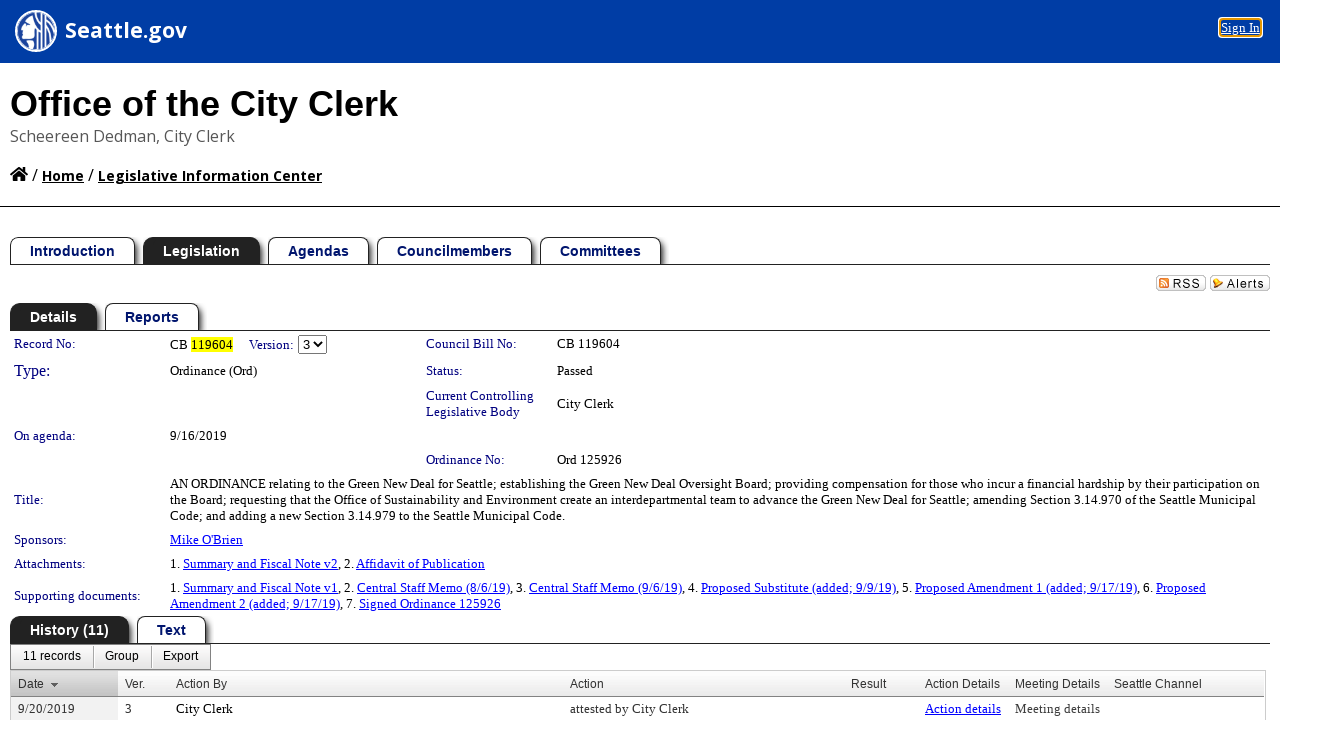

--- FILE ---
content_type: text/html; charset=utf-8
request_url: https://seattle.legistar.com/LegislationDetail.aspx?ID=4079672&GUID=5C2EE79C-1929-4283-A5E4-3A7EC5231E8E&Options=ID%7CText%7C&Search=119604
body_size: 88199
content:

<!DOCTYPE html PUBLIC "-//W3C//DTD XHTML 1.0 Transitional//EN" "http://www.w3.org/TR/xhtml1/DTD/xhtml1-transitional.dtd">
<html xmlns="http://www.w3.org/1999/xhtml" lang="en">
<head id="ctl00_Head1"><title>
	SEATTLE CITY COUNCIL - Record No: CB 119604
</title><link href="CalendarControl.css" rel="stylesheet" type="text/css" /><link href="Skins/Tacoma/TabStrip.Tacoma.css" rel="Stylesheet" type="text/css" /><link href="Skins/Tacoma/AccessibilityCommons.css" rel="Stylesheet" type="text/css" />
    <script type="text/JavaScript" src="AccessibilityFocusManagement.js"></script>


    <style>
        .skip-to-content {
            position: absolute;
            color: #0443B0;
            padding: 10px;
            z-index: 100;
            text-decoration: none;
            font-family: "Segoe UI", Arial, Helvetica, sans-serif;
            font-size: 14px;
            margin-top: -71px;
            display: none;
            top: -50px;
            transition: opacity 0.3s ease-in-out, margin-top 0.3s ease-in-out;
        }

        .skip-to-content:focus {
            opacity: 1; 
            margin-top: 0;
            display: block;
            margin-top: 4px;
            width: 150px;
            top: -2px;
            left: 4px;
            position: relative;
        }
    </style>

    <script>
        document.addEventListener('DOMContentLoaded', function() {
            var skipLink = document.querySelector('.skip-to-content');
            document.addEventListener('keydown', function(e) {
                if (e.key === 'Tab') {
                    skipLink.style.display = 'block';
                }
            });
        });
    </script>
    <script>
        function focusMainContent() {
            var mainContent = document.getElementById('mainContent');
            if (mainContent) {
                mainContent.setAttribute('tabindex', '-1');
                mainContent.focus();
            }
        }
    </script>

    <script type="text/javascript" src="./Scripts/jquery-3.6.4.min.js"></script>
    <script type="text/javascript" src="CalendarControl.js" language="javascript"></script>
    <script type="text/javascript">
        var addthis_config = {
            ui_cobrand: "powered by Legistar",
            ui_header_color: "#660000",
            ui_header_background: "#f7eecd",
            ui_508_compliant: true,
            data_track_clickback: true
        }
    </script>
    <script type="text/javascript" src="https://s7.addthis.com/js/300/addthis_widget.js#username=legistarinsite" async="async"></script>
    <script type="text/javascript">
        window.name = "MasterWindow";
        var first = true;
        var first2 = true;
        function OpenTelerikWindow(url) {
            var w = radopen(url, 'RadWindow1');
            w.add_pageLoad(function () {
                focusRadWindow(w);
            });

            if (first) {
                //w.togglePin(); 
                first = false;
            }
        }
        function OpenTelerikWindow2(url) {
            var w = radopen(url, 'RadWindow2')
            if (first2) {
                //w.togglePin(); 
                first2 = false;
            }
        }
    </script>
    <!-- Google tag (gtag.js) -->
    <script async src="https://www.googletagmanager.com/gtag/js?id=G-TTMGN2RHVZ"></script>
    <script>
        window.dataLayer = window.dataLayer || [];
        function gtag() { dataLayer.push(arguments); }
        gtag('js', new Date());

        gtag('config', 'G-TTMGN2RHVZ');
    </script>
    <script type="text/javascript">
  (function(i,s,o,g,r,a,m){i['GoogleAnalyticsObject']=r;i[r]=i[r]||function(){
  (i[r].q=i[r].q||[]).push(arguments)},i[r].l=1*new Date();a=s.createElement(o),
  m=s.getElementsByTagName(o)[0];a.async=1;a.src=g;m.parentNode.insertBefore(a,m)
  })(window,document,'script','//www.google-analytics.com/analytics.js','ga');
 
  ga('create', ' UA-34618047-3', 'auto', {'name': 'rollup'});
  ga('rollup.send', 'pageview');  // Send pageview to City of Seattle
</script><meta name="author" content="Granicus, Inc." />
    <link href="Skins/Tacoma/Scheduler.Tacoma.css" rel="Stylesheet" type="text/css" />
    <link href="Skins/Tacoma/TabStrip.Tacoma.css" rel="Stylesheet" type="text/css" />
    <link href="Skins/Tacoma/Grid.Tacoma.css" rel="Stylesheet" type="text/css" />
    <link href="Skins/Tacoma/Calendar.Tacoma.css" rel="Stylesheet" type="text/css" />
    <link href="Skins/Tacoma/Menu.Tacoma.css" rel="Stylesheet" type="text/css" />
    <link href="Skins/Tacoma/General.Tacoma.css" rel="Stylesheet" type="text/css" />
    <script type="text/JavaScript" src="GridFilter.js"></script> 
 <meta name="format-detection" content="telephone=no" /><meta name="description" content="Title: AN ORDINANCE relating to the Green New Deal for Seattle; establishing the Green New Deal Oversight Board; providing compensation for those who incur a financial hardship by their participation on the Board; requesting that the Office of Sustainability and Environment create an interdepartmental team to advance the Green New Deal for Seattle; amending Section 3.14.970 of the Seattle Municipal Code; and adding a new Section 3.14.979 to the Seattle Municipal Code." /><link href="Feed.ashx?M=LD&amp;ID=4079672&amp;GUID=5C2EE79C-1929-4283-A5E4-3A7EC5231E8E" rel="alternate" type="application/rss+xml" title="SEATTLE CITY COUNCIL - File: CB 119604" /><link href="/WebResource.axd?d=HkmiNSkKJcp9zYO7iQ4LQenL3JpSZe2UGKB_Pk4r5YQRuZzPsLMsZzwrSvy9lruIl5GkgwLvHWu67vwJMwKSFxUTlVdL05GtcnLDPfablFs-ZjDTV4SRhTyPSYW1NSg5lG_yG93x297US-_TNEi91A2&amp;t=639011838938114026" type="text/css" rel="stylesheet" class="Telerik_stylesheet" /><link href="/WebResource.axd?d=MhwgBhFpGm96DYXZg64XBFO_Qti5qvJnP97Bn0RxNVzxPkRc1lsUOvsNrog8hB6UfUcMd9UGUq7HWoS3NR7pBHxFzwG7wn5vFH4ZiRANDgrdX46IV3jFiRTMdaiY4p5nafT8PIG-WJ_AeM3Buxg0ROhjg7TnlSRDbF0Ta5237mU1&amp;t=639011838942171646" type="text/css" rel="stylesheet" class="Telerik_stylesheet" /><link href="/WebResource.axd?d=urCACUaUZeT6oPoIZXShbnlgytxq3wMs7tMUnmP4aoFvw0sx5OWFviaAe2ZbWlhhQMX8Mi0FTDYCb8Y-WNvbuSFn44BI8cOyIzL5cbvgqlL7S5R5XTCNn8Q3MetXqXHM0&amp;t=639011838938114026" type="text/css" rel="stylesheet" class="Telerik_stylesheet" /><link href="/WebResource.axd?d=QKX1AO1vX8ebWKfbb4eOTKZ7XgDBItWqLqM672Ig3qQ3HhlG_I-hz_SrjdyOSSXr635e3yq9ulHFcK2kM9nd4YaoR3EZIdjDueENN-Tv2S715C9DxrcbNBHvWPj-Uh8x0&amp;t=639011838938114026" type="text/css" rel="stylesheet" class="Telerik_stylesheet" /><link href="/WebResource.axd?d=VTwVlk6LPBUQNnEgvORazChEHtncoK7FwkRZQJcbGr2BVqdGj-iMW8n84CsnH6sQIOMorYFprF7_7AGvMwNv4z3tzIzceC4LR6sIHT6HRi6eIJjhdKwZEvy_5yWg5u7LkNe9t3Ja19e1HCM9RMXxDcgFCvouxputivbLJtwdIiw1&amp;t=639011838942171646" type="text/css" rel="stylesheet" class="Telerik_stylesheet" /><link href="/WebResource.axd?d=lsHxUYuoKn-ifTgGVgyNZf3eZVw2bqdnrrfBJ8SSWF0J6XTAyGsj2XcoukzmozU2bdmLMxJ7YwvzKl3RXRh794KwnXvNcPwTMFgJz1q2H-NkU9XddzMi2rc7GFYRGxglrSKxgkmfnuvKqK1tihnG7Q2&amp;t=639011838938114026" type="text/css" rel="stylesheet" class="Telerik_stylesheet" /><link href="/WebResource.axd?d=vsKpXOsoEwDUfVug9KOqSmMo0ZYmPmZq9pNuuInW9K8LhCVDiGx-4gStdZMuqyTrdQnKi2y2KGw-JDYkasLPmGPVTN_zZ42kaVpGhkB2gwWbSGRzM94ksIhHXxPA1yg_0&amp;t=639011838938114026" type="text/css" rel="stylesheet" class="Telerik_stylesheet" /><link href="/WebResource.axd?d=gGPJcKA2egeNvbDi_oMTrZQzMPZHhEQ0hmhbdFcuHMCg1mLBd2_O72dBkCkDfQ_FtyfPokWEk71-f0biNDBijcKF2cbjGOFkLqzBLNnzrv7MZm8BQmoKzeN6l0sbKF2FwrVKqiAYBc-g20wgLAmF3Q2&amp;t=639011838938114026" type="text/css" rel="stylesheet" class="Telerik_stylesheet" /><link href="/WebResource.axd?d=Nhf6TpUj19KZ9rhEj2xtdQWB1AE9x3dfjERCbojyAxXP6CcFUcpIuRIjIS_IzCgwDtzHlcE6eqDW_UkCZmMuD4x586LEbaG9IrmDoMtO4sXgHE8h6D9e_UqLYjifNbvG0&amp;t=639011838938114026" type="text/css" rel="stylesheet" class="Telerik_stylesheet" /><link href="/WebResource.axd?d=7RkMGAtaEIp2mKcOqdFCIpTlALKrRqMWBcpUfEVqZDRAcTON93eeg1VWMn9vjLDHerUGnVdJKMZP8zv8YJhqkfjFeF3AJkEqmbxWwem3_RafwQTUXWmkdAR-pgkwzOwyHrBav9bQkHGzPkQG7ZRd_Q2&amp;t=639011838938114026" type="text/css" rel="stylesheet" class="Telerik_stylesheet" /></head>
<body id="ctl00_body1" style="margin: 0px; border: 0px;">
    <div id="globalTooltip" class="custom-tooltip"></div>
    <a href="#mainContent" class="skip-to-content" onclick="focusMainContent()">Skip to main content</a>
    <form name="aspnetForm" method="post" action="./LegislationDetail.aspx?ID=4079672&amp;GUID=5C2EE79C-1929-4283-A5E4-3A7EC5231E8E&amp;Options=ID%7cText%7c&amp;Search=119604" id="aspnetForm" style="direction:ltr;">
<div>
<input type="hidden" name="ctl00_RadScriptManager1_TSM" id="ctl00_RadScriptManager1_TSM" value="" />
<input type="hidden" name="__EVENTTARGET" id="__EVENTTARGET" value="" />
<input type="hidden" name="__EVENTARGUMENT" id="__EVENTARGUMENT" value="" />
<input type="hidden" name="__LASTFOCUS" id="__LASTFOCUS" value="" />
<input type="hidden" name="__VIEWSTATE" id="__VIEWSTATE" value="Ki2lSODxMjZWk1dVbgaecQFP3JGVW8xzFZjnnpNZOnXg+RRUa/7VgtEXr2N+vrKiUXCQVAZeGaQ9iwgHIh0XH4K79SpVWgAih+vS87TQh5z/S09TU1HDLYpK/IBk5Y07k9WHsHjnVVi6q0HqdAxCwtjzpLqV4cN4msGmYaxP/6rFUGW51Hdy5qPNQZzjz/DaKOqjbPm1h0B3lWNIqAKN6tVbC+6ysOzR5uRHPSTIiFgkDiqrImJ2nQnBEhrj47LvOxGzT7vEdbS3/9elpG1AmmbQWsyEkKbX2xQUMpNvbGnspcwM+WRMQvTpimZRtvTgs/xVFMW+KkcHoJiILS7rQfBb/[base64]/yGFeuz+acXFuK44pURWc2mNOv2DIeeC6vMZv9q1QLmEej0C3+C5MPcYHfWVepN4r57scM98r6wu/v3eTf2MGfjB9RLA11WjK8UghJsSPt23oseL1s97Cy6HQIHgTC6z4sqf/nQvI9v9iv93rpE6r3HoIRfHrXP9oDdEHIen65A8sdu6BAcD5G8+mSkJZNSp76tQ/WGgxMtMokgDKoVt3xWSrQu0XrNE0Ff5HbznHGIHnoqTvDjkHM4u0IT0esJv2nQjmBascf52+fUYG/FY6nS9rr6mjARr/fsHUyV1j8VlUp2a/uYq8gRoce6DtVqbQeXVaactwYem1ozBKXmY1mX5V1AlDjqf32rhxxSwA7ccri4Df99qmt3scjRarHsyM8aa09lAJCSiA6xsXAnX/Z24mWWFof5Fl+jVTTtIbElaKjJY6SEPr5/TzTb989tcZJ5+vhyH4m09+rUxk2Td/GQIp09GzmEBjAtt4RrvAn6nNBhT2KH19vRCyhzhrFy0FNclDXTyhlhoMkz3jxtYcJP7yS1GprpWegkoFO/[base64]/JvBt4aepRk28qx4YhJCNQZWauBxj69d/r0co1PPFnEHLd/lqMCTL+YCap6qX7FI2e3wuM0/B+2yZAJiOfKQ8RNu5qsHQQAUnQlzOw8PWwwTg8usr50NdVsWAOJlzeIKX41HR6b+UFVw9ezjVt9PwqSO2rVtoka72moJ5GxkgBC3jDYxhJPgjGf600udFNWDO/TkXZhC1GVZHufGUrj+LzfH/5DB5wydb2ushLVeehlBlomUV+3LIQ2cuHknumt5YcyYKfzZ6fSDKp0ZfRh2pVu3aHiPHyD9eaB9iaXzoPfyRQk+KNv6RbAWjka+04E7UxKwtoJYNE4YJ07WMYi1gFgIq4Ign/YX5VUPj75+0L0iSTEt/h/[base64]/r8n3qx65zk1FnZyXX3eWGTDFqjOCT03qRVCRzFrqg6GHb8CEi+O9qMq6Top7p7Sw6K5cf+L2kpHdh7o1RZNwk2Fi82Vnt0F/PcE2OiVY5Jy7qGr2wrH3zk3CfPNoFggt6waG9EEqqUY1VlmbYcq0MtmWtV4m8cl4JMy6V+xbyRJfEwr5h49i6jHIDwb1TQJ3SA+EfmlzfL9N3l8GJgw5YMXy/0x5KElZ394AKpu2C8sjwP9alQid5/61JwPgehehzZUhshEi3BAw1VqYvptabhpsSYyGzkc1VpKmnSLzc9hemfS0o73/w3j08/[base64]/sDWK8bPXeqkUhyWt/gzOMhDvBoEfcSd6PZErIhqh0KLAt2V7Eyo2HOk6K/2MVBFdHzQA/B56S5Pqq+kVZtTx30QaCjydNVU7SVFj4bJTo9g17R5ID0MV4UpDocvGaGQQe6Tv/SILw9sYQ4w+SKcWhCz4ksdLVY3Z899fwO03sHa35OLHef1yr/[base64]/2R/B1vXYj8GmwUAMci+wBOka58ykCndEcxI4npfbsi2+4zP4CjZqbaAW1JxUg7BhEK+KxBBR6jbbqKQrHuLKcE6e6fKXadhBYWO5FGxFFEnmXUk+i7fb6MOr/pVBlvVw8mC/QrVSMP4u6gqbYD2+Glmrgjk2tUuF6xFtrcKb3OsaRCTOFjbBpNJytjr/vTBzabejH55zkDy0F9IIGl32VVoYnwR4JW9usjo8bUGlva47HFYrLh+wN/VWqMkLK4XshM/3heC7xpQks9PnvkKAi8lYZrj/[base64]/dtO+m5rBldV9o3vlXJzP86SE9pBYCZH+01LY1y+eGZtj/hvGmsKbj0cjPx2oYWfQnULwtaPrq/mancn4DQG2g4o42Fp+oZkESVaeVz9oQIV5anmorgqZZRZhor0KHbQTV3HUd7XA6CuSaL4L/7aUCl5M+Zl109UjlLqIl1hNDGBkBob/S4wxbxNSslaLl31+Rbt+4yAmkWE1LECevHakzEEXnYV+sWzmZ+x4Kmy1H67lbvzmkpQrMvFJLGCMYTlafYhLZ5QvFCQW3Vax8vkPBQWDzOJ9yTx2TufzbNcM8RnqzzHxsQWTYZtLhSkRc/DrP397dnPrOpG0A15lhHDpetXbeeei09rO4tHcLBxuoCabH/sP58Tr8zCAkgteOwyowdjqoWMH86xFvwVSSgMJa5sIX7tphvCyYU1TnDQKngIBjpXEbhvN408Jf9fCcCMXDQvyRF46aOaiDdF/qyXO2OLSpNPgUcwJyIgtIYcAwnSOLq/LYxN/MuVR+OwwW47+DCIpGLDyXZIAYki+styR1OfBlZ+mNmtyzrh31PbLr3hAvIgQWA5vUQPcGodIbhRHJ6+VYLR+W6ZXTafb2KUxt2BZP2MoUHoQbfdZqiZjMr0b29cbbi/RekXWyoElsVUu/[base64]/lKBvQHvxAU6eEbMVda8W0nSPKn0ZY1MWnhl+FnQZo7qsXlRuZ/4sQM/+GKhDzZwIWmHknmaFG0vwYhfynnnjEDtJdFLRbPLvvUOF1C0vYqEzqElkCZiPN40uTWztsRuIbIK/tEenMP4GWQwd2Dfo83tN7im4hIXpuWyU9Vdt/GwQ7f18FpqBSCzWMW32vENTLsHqFgtqHnJjKlO2WEqHr0SUbtpzTvOT7+Kg08RBsI3MOnZ3gBmdFHAfLoLMZxPiNYHmgR6WYREMFv7OPGRqoRkW1DW3FjBPekMNfMU3VHVx1WTAYZrEC44lJmtfSWiJcEFkAN22B7+yujVZi4XTYEQnRlzMlUGhz5q/[base64]/ZDM+KOCd+gzWx5zAJQJSvmaHzIqNS4Dhrt3blkpUqVKKYH0bFMc0wn72YBE2DNhrVkYvPULyubXh8diLVhFsFgrYa8rZT1wOg67r9a+23QCxR26pBrcwsX5uR6HAgkrBgBSJjsq7NtydJkLhL4l/2a1zv9qGK/jc4HmcY12Ub8aUP1zptoJUE1oadbKqqrZ0yUUWPm7t16ai3EZD8lGkv+unjrh2jvYM8x1k1BZYj6MfQQAfeHhmZegWjVZNVl/ILlBrx3QedVCjtXk3/9iatwfofLrOyDTLIijRuLDG4HWAT8o+II6l2OjoNbCFwAZpwuevxlRuJxEYhBmwLXlAZCUGsQRsqemi/ai49SEoiWQFs+oitkqyu7nWMZ2Thabbmeg/Zi12oVmfnkbqIbdxIF31rdUcUYEuKNO3hVWZ3QrDRXXSIuRBSKSnYUFnF1ze/2/5YzyAYQhX4qiV7yutAHJ07ImZIigSKvI0RKpHKrthVeX6g0D18WQeBiHIlB6ey3i4UyPh8ZKCMTv6FaFUBWZMpkM0Vb9AJyb/AEemFTmMUur7KEo9Ee21AVkjsK14XgPrwtXqT9s499ogJd3tGFk7+LFAduN/[base64]/p1f7C1Zct+nnC9rLYKxter8JuH+h/pUkFQpudg5KUWtmh5IAZgBHAHqPAs//ui4Gnckq9Vw94vJsgNtG/mQSFsY+vw0u96ESTGvHakAcwTE9rbK6sTv0a/0YO6T4a3nAa2nauiek3O9m4ivevsHfID0l7P1MIEqrcFcoDtHFJRstcspnaLt23DIwY+mkLdUC3mf/7BTekQ1pvs0gVNRg2XFsmMgJ0Myb0SS+0QzbMAY1T24TmaL5FDdhZ6EpqUx1+V+W7xcHS7aonf/paa55E5ouJbSbBSFS+cPFR4kduhH6HfyLC23Vq5RZjY8A9aWGhjFN4we9cmtpdDcITTh07gVTnROqJRR2GekZrdGTNCsN7nkezRITbsrG8UaPFVKApZB1b6/gFb0ywd5iGp91huR2C0JxnWx0+CEfy/23nt9ScLato+3NjU1C/2ZDZ8/d88XW8mFdlE0SBjORf8XjrwkGmG+uTofNJp+wJdtURhhhghr/TF8OAUZ0WflJfQDrQA6pe+6nh9199Mc5mUoTbZP4+cF8o0Yc1tkX8B7mvRHVSg9ILJieDoJZkmFwmDt+4t6fTX8ZyFIYHYKe3EiGzSJ+wfyRXEy9P1/[base64]/6PFu+F/y01mUt5hJIptyOt4rrvRaaEHDAXOlwpsVOQa1eoxrxseWdNV2EaE5GewZvrjdgUEduF9orcgnHVuXKhQo2SlOteEkSHVvCfqT8i3x+XW930z22eZrz9lvgrAU4nUD+BoPVtFqlJmJAMQcx71lBv3/+psziuPPdjqE1VnxBJBwnE1jYwLXHLLVxpzNgCWcqg6scU4uPRWe/d9sNerRnBdUDqleZWHzzpBAf4/qM38kPJvAKRHhzRQbC+BpRa7Yf5aH1cO7oXmo9VFAd9GcScl0XnHljIlFW67HmAbohvlZPNabJXOGvOc5sWzMb9LArZ7aSqux1ax4sH83Xc8TEXHLbRA1u+RwFv1OrkOYyW254P1U2bZKB/e1OlsxliN3UFRIaOMpxHBqz4dkRaRsfMYx7in01J+VHdbZU1kf+nWCdFhpUDEahdYaNv4fNMPYKEofVda2HJpHeT9mxVZedWk9k+N8iOCoSMTZGua+WAo/YIbhV22CHdoa8HNHFxQxvF+VephaMppJTLTVFvKYFmYJ/BgEt5imL58gcuSDhWAGg6816IcB3ydDwKIL9oOOSggYtQVoScH0tONDuKLBt/IIITPOJM09Y79JAJjdchGewi+mKJRNl/LxT+uAmInsJTL/vMLUY6V+Oez3Gvq2oYzgu9s7ZPUhvcpUMtzpHdWj5YJqgjp46H+97gNm1Urpw+MVOyq8ruZsgrhPrIP2xvk853HyUxEJCpHGkfTMxXrnvOWju+Fcu2HwCB8SC0i0nWBc8N6tTm/urPRKDN3PhA+33DVhBI3xMorCxOfF2eU67wwR+VqaWgHwuG2dBKb3qRnxXrPItUi5ZfISUAUrYYxGrTKGUdy4cScAsAa3I9t4RU6wbOZsSOjhVp55Ywjt8s9/23akD+AnnYKwrKCtHYD5xfb77QlZt9p+UlLnwr5lTeQ+XSS9b9U+WdoN5BzbvY2ptOh/hfhHvGc/CqdBFcxqsPTI3rKiv12c93GOh0I521Xehxr8uAky6d4ttRBsz/epCHxr7n/Jtf0P91wmhdyrqRBlJPqaB7+sylmWsD+tCNEqTbsQi/KiqA2NK97xzl8+e2jlnsjfKm/Swu2DZUARWggNr1ZCpriUwElRsA3ycH6jM24OW+38VJKI7KaPs64MIR6uts6XKl/WCyFAA4SlO0LXXctIqWJ6TY17kxZgo28GOpE0LQ98g4tNa61wFGY3m0gtHCvWrFWiFWinsFKX6enVsYbpswUVmQutQ5WaiRhc6a5K8bIibLdQIpSvRiCbrLnd4fwD2wvr+Df3cge9Rsv0wFBv8NkoXagQc3h1gVqgNp4xdijMNbb77PXP4MA/0uL/MFieuu7GX/kBd2JkSxezywKj1D3JR4PRVQuG697/f5epRgy0dJEaOcB1/041PVks0NOG+EkugDVkdz2iLU2/spKoZ2f4mendbdj0OPcVwq9ObrxHkv4U0PDqXvlch282IsUGqg7WAX2Nl7DDHp7/0vKiHXc/LKbQg1S6B9enwb7OeYK2npiMkn4k+ze21G0TWa6Te72JFxwDP1YRTOIGiQaCBIat5sIdSMxE0e96fQOdtLXrX1N6+NQDu1kIS23zoa9Ck7PES/43vxj7qA21x59KIsezqvVEkztV126TydNrxYptTpFU/mwJ2ppAqml3ZgaJDuUHwIyXL/EoQtFhim62NlLW8vHgHufDdi79suMncNGLJd2LaAAbHPJyEM7Ar8QiHcGK+cwRNNlyJs07n3CK95egAbvvhrFidOTKQ1+B/[base64]/E+HG+UKVLo5GYh79RDKvIW/r9+ajkkhSOBAn7QDWTRCynAnx3KOH8Yn+hY/EZE7nokmwU9wZxaiS9f3EU31pbPOhdbdxMdiClwF8MilyBJ/YCATStFSbUWDNZDIlmDOG4aSWzSBHCjICLoxkotr6dReSoeYcdzbUDFNvb/HMY7H9gx5WcbGUe5Mxb53ul40LV0AqSGyolev6IZGUHPMbAUeq6tWqLBwQU33GffkhG4b97prWWcmioR1jDkggWxMDDKRoPBeilCHQPhycIp+I0Ep05/Br20ZTYNi7PWKHpkeYgaiSyhXoPxQLKdiyBe7WI0PlwHwQ3zufwBbfqJxD6bXSQsIY9mKsHewjExEArSPxYRMCQwSp8JQnW3d8pwo1pnCcfbjgjiJS6l/hqaQFMwk9VkCPlHO6I74MfRus7JxibjexMgebLfVk3njJvdWDIe9vPHgiKmVAOkGNpMvMKGcmjsT2GKLXBIZ2p4zSuTJtY9ThWPhNQARWA81602OGCTIdvKm7pJxaGpUdHxcFmtttr277Yu9pgA004M0z2Ahb5p6gmqzJK3+9UtCgMmMS6LrHsgXbCsmtyt48x/UHjwfOI8bgrzpEp/ry4Ez4UfxNiut2fdEJBmUl7669eLWDSsd56csyy2vV2SMtfjQtbwirG9Nz7L4WVG7TKINnev1jxk4+BmVa5ICkqR5eC2qJcucu7e1B5KYBh6MEQNmur8qshfl4QSPrhmOfe/MfJ3IntxGwmM1EW6XTKA/pciHT1alOKBr5al6DhaGHYwxwF8CeUw0yh4siucj83qDDWoQ8b+UT4sAxdExJg2gVjSxmLQaMUvrzES65lUc59s3SVuqjdjAIxW0kFrFxdWKQegY3Ht+VpMJb+I5LlIWHBgzgTN34OugTvq38AKsC9ekditrGIVHraESEC3ZQHl+xGr+jLocrfFym9r3Ui0eH3yQEB/RBWHqAg7Qoru3bUsZ0UaA2mrzl1bhex+LVzj6CxtC2g/6smoHUgYkGxjw/fmtdbyZYYemJ63EeVU82N80JQiWig/r73GSXynFk6bSBXzs2xUdjHlj3650j38DtNiGFPkrZab2Ck7fNKPI/OMTDPolrlcjuw653K11mh/hiRdGLTsnbVIhYXMakcSMkNWvtZmicGevzMqdHoYkhHpGTJWJeVc09DURPU7nX3cUm/lLC8irA3Pu29M2ZX8GvuGwKe+7A8xADtQbkbAqB/nmLHS61cm422CcRVfKrFnvJum6SPSM1qpp104aMpHCRuYRuclgTiP6z2xB10w4GR7hRVQ4akSl/Wq+xqtA5mv4gkoX2nXH46WtIllsjPKho6iMubDsrCWrv+A7n6WYjRwGHdVm0irZg+nxFj43L+0Rfu2+DtSNmIxRTxN9WrbRj+ooJaRoThHfAWkR4fugBFXvvfTpfHRD7C1ZxTjg6mPW9dhAxi2ZlblWDFAB/y7lV7pIncHS/z9CFrG6HDxN3khpuS9QGBvLrEcqFFdqPvmSLFyfi8/wXUpDIwzXc6umt9LBMi38ao/[base64]/KXFxTIxNOvp/ibGoyrbb1zIqRgRt4lNW9fXeGZ8fXZZWty+GaR4AKxUfIAc8wBji7dw7NsiEbbSLuW+tnl2Hsu8MFKWf1LoXUw+JvdR7yX37xbj3Ms3S/MK8WUzbDMPSwA3Sob2GTTmMeHq8rxLhC3YPw+9A9rjEXOHdPtwoDzwvKPaHYZnxsBN8alPbHaAyK719wmgaw87zgipRDaq4/V1o+P8AMfgVaTrYXD+qkOq7Pscj3kon0carUO4ik4vWngf7WrWKvqT2ZGdjqCjHC9K3QBmtXzgeQxmoXILiNOqaNeAGJQNQJm/9FB8hd9WEA6mQSKqn9nJ1LkcYu2dycpngm/9eUByf2F/MofpcLp1iFqB6nJOEgqyktSJ+u4Siospy8+g4z+qdejPHUDAzIdpr/+Lz7/YBaQO3xmzpgy4aqRziXD2lveEOYYbZqPZiq0oAk+Q8kTWZPON1rgmqostSuD1jISzUhK2BuQNS7prTBaF0h4UOAkfjN70XjdVp4aVeHNDVzhjKjLD52piamfP0hFNebNhu1Fz9o8tNCplnaSdTrpH77dwC0UuTe3c/ezHSrl5+DC2pYPlUeU9zmfa4GZ/4q8gkL84GJrBFJJcTA0+MTtaXZLNdcI13gY9S5Ngs31BLLWvCvSHxJDtoAPY86PCHaQV3QOh38elq52ZW9YsPPcwtcQW8kr/mOCctGjGbVQFD7pMyVN8nbq0iWPddQJ4m9N32OpbaJo0e7wr20nHEQJl5YEGTQwFnUxjmXTGBKHJcAciv5+b5HLTzVQartmW69dOVx2lDTZDx/J5jSAuj4w+6uZh3TVGdZfaaAFMScARNGT64WY1Rtp9a3C+/OOJ6vbGzKvoOo1pUMUfn0/RLqICR81i3bd31iwcHB+JpUNymkt4pfg4aBd0B6wecznUL4IpY/qeaBXj/3GXohY4mTFjkeIvn4uOdJAHgFILdqin2uFOv7totnJZcJCaR+H0PKh0R75VPp923jyTsnyMSC2Q8jXcQhK4RX8gOZ/Mv/pQiXj8wxkamz71VujtLrroC+xRdymrCMA9A2p66otoTUFUGxXE7+AcgfNXSJOC3oMAarN9mKVWxgEBDeFbFVPp2Eqyr7aeEAOCgSeLDgZYPO8qew6yre/9d2VKQRPBpKfvoSfgnZhUTdM5pWHX2fgkzdajn1JYEhWPyCIigLG0bIt3cGDEkFj6svMwI4kNx/1PSOMg5YXcJ26YHJOa2v/[base64]/iKeB3xg8sYJ9CReP3/8axj4vWL0ILXitch20QREyFiG3aTy4GB2T6L1fF1yvDvi3zFV3TfnMXiQHk4/GJb0FUeQNKucGd5la16nu5tu3FLG9Q8JjByLLxNQI+pWxQIZV9b/9y53djg+jwJcizAL3NUvp6Vew+XlgXKNdWF8hS4L+4ZVOF/5lzhjOpSyngJwGbXOfdK+lkPHRkO21KjlJ1YL3Msd+IO84sNdsku2ln2bvpxzV5yWuK0H3m7hqDWMGPiYXJlQtDA+kjXNYQEScYrZl2NP0xv75zin8QBmCuomNqj6XRhnpJG0YN+7/ycZCRvnd3eKBfVCpL2Q692ZsJX6GFuF0WdYtEnXky9qRvCIriujEAZ5nS4p8EPH4b6pzJMttKO9Pli0mNL/E0dro/DIRmM5JA6N8B4a3qc7GsAgAgnAqlaj2Q8fCMB8SQv3jxc/qYgzeskC9mVYYsvOR99xxkBVXnLJHe5zNpjuMqcv1397Aiar+9NRfnCYUIkrqygY4Of0dOKKUYc5YMAslbsEnnlAXYIf7QRR3wpjQEXa4Tr9RWTe27w+XZpHlyl+BWT4oLdPMJ62o/8w4YzZT4AEAXaLTVJCtbxPSPZNdgvSliOsMHW+A2CS0gyg6ZmsCszW0jhB7Iqg0F8H7oKGDoLQmX21H9BUvEZN4vAUQ98DTEz0A/JZgU7zoepPKznvUNKsCO2raaxSlkb2QM501OzXGqkwLKS/qPlE47Qqp756SyUJM3p4oghuGfhhnKyYB+HH/YBogRuG8Q2zUj/zGBtE3g1hfbFDqyq1boPaCW2zjEXE9KJiq+axQKLux7BAtiGTqIb1nmGJKPKa3Kpr5Ysl3YX66NYUfkbp4nIFf5CvOAr3S321/XHnao5zMAsZfB5QSGC8bOEF6lW+SYl8Ptqv/BKJbvLCqQa/[base64]/wGDGF5UAoTyN/Ee4OqQGaKUh8Lgf3zk6PO5CjyisCcwxm/50gpDFKJAtLqr5OI4yrzvjLU2EMTTYDtWBcu0379+HBzS7bYnSN6R629JveBmeAeNbQSO+n7Wrxug8XLFpkLf5Pcfq6XTe6MiRoJJWM3x9MdGHJufKrF4jdEhBNcIsaKm68Lfx8eGq9/B2kEB0TKRYRGWSraNvqGeT1NPK6/[base64]/WFaDnwOwax5qYG/wnyzEBTxV/myaipq/QGJXlIMwq3GFR2bnymx3O2ks25unvqar/xtmSYUDHSz2FKWVyheNtY0HJBfMko6QxC89yo7+vChSsRDp6HK4/jyFsSlMb/J81r+5+Ygl402p2EBbe6kcSZvmJP6mcWMHFSNcsY9RHa1hSbvB2gAMc9Cae9rRfDZrlxV2wMcoUZSUiCorhprvTcn49wGAUa2w4njmLxjssC4r/kNn+QhEK8Xor4hsfPv+QUW5rWjuNAQAIPGK2/u3PS5c/SWoIXX2V+UezVhnEE+t/ABT6vzRK/P7HF9xHXIqQE2bNmLSaHGn/3ULn0g9qG4tk2sy1a6VEwentmgVB+IkalpYy8bN8UxZ6g1HHZ0OV+i0R8Bsvhw/HORh0BStbKsjzGdZlbcdDJovx1jU2o45qluetE/O8cuG3q25BMj5KsM2SRLAzCd8ppZMxcJRKR/J/D2QLuMXuhF7Y3afdqZlYitY7ftR4ktAyg77kI0gjUFedVRnMQ/oKC7x4bCOTnvySiDvTUAE/cu+SGr8v6kers6T+S2w5Gqc8YWmrBtRXvUv7t9i8/WhKdtb+HXQMNTgsHKsNSyTINcBgPYV2jW7LS5eto25CToeXXFXbjqGLW6Ix5uu9gBr5OKwm7oz/I+rC2T0VT5AcalrmTQx7iGV/IADlA5Xv7cASLQvm3b+IgHtogVKxw4JdeW7ywtXedfOgKnDJsnvOk/Xl02d5LJ8+od30oZzUFHERjCQ16QKflVla1Oe3j3tq9Zqk2O9xHn9wiywlkUAyQJmEwVDQ9fV7XvdqxQM27suX0i/UO5q6B8oTVXK2WXp4ajI/EqzA8+dnWbntVopljRLOewv38SHl8dwG+pVZnHAW7uREroNhULXVVOuwB2+pdlXqvb2HQ8ohXmDpSHOdoCQ8VPRjdm9rQYNTsTg+Dpnnz0QNIDC5IKndSgDSQs/kUltveG8V0yI5D1VEAVZ34dBEfO5t19hElDQCFQzY5L74iF5a6Eq5w9UVTn/fEy4LSbuUIM3JCnrL7JUuar9HAfwBbr8dz7ui9c5NGWeLqz9wqOwKdXNGL9SmlX0ceNbsNb3Vk6A9RUQQEJW3h3Bea2RJqaIOEBCjnnYM4R+LP4M14hQ6IPqH4kiLpWU/kC3/fJsu7kcG+oYTsf0n+1CKiZz6X36e8c8Y4EA7JXQkAw38Hjbmh9vvt4wknai4b8DH/shSl5bRsIPTNWM7ElJGTSZ4pNDyeCBQq59myNF9nVLZzlHAmHiFqfyuuUfdfFtKV5LGfcbjmlrV5XKIrh08q1HDLZXqnY8tOXtspXvxEZaf3RHib2bFU/FzzLBZ5LAbaPhypL6NNf8fHHTPx3+G1Qgz5cSSBfvRh0Y9L2D05mzwUJ3c7kv4IcqbGvmg+LTNZpy868t/GB0/nOlUde8oWns4AZbhH628L34tAlDjjKGs+919gv8rAlPuGT0OA1rxxyziNwkgL8DIlFXInAKi37Mr8MgCIzlsELBzaD25iVa+W31fVS58jn5KNU/BGm6YO9w1XU6RC6pzgUgOVkWE/TgZkQN2zGtr9onjR5FxEPZyII8WbBw6FtEMsp86IsVq8Ve8yoq3Z72Pm8caKff4L6worg5SKCX7A9qW6DpPWctK1q09Lr24Y6k5ce8CgN/71CBgnzC9CgS7jhhiwb1vKiEs0lGvDWgx+gfWltK47he+VsFHK1qdlYhKqEnn7bYSVDWYiSHmspCnDSQdLleCwk2mI7bAV3YQ+7xoFmMMCqi18qNFG851j8a/tMJiLLwKfjD01lU/gaHmaVbnrLrkJAiVqkbivS5CAb/Y6oziiT9VhGdSMDmgL/sbfDbBe2FG5K4e2tiPiDTvVt7OVRMAdUglZGoIX4sZ5TzxfVKEEN2XtoRxSP2hBWFqe1p0V3R+P0z40jrxJEdB8WrLvFQcY05hexf0kajcnyzohzTg+BGCsCrAr2VgW2po6jJNYHIQrgIposs0BXdcElKllwu5Hh1Rki5RziXH4/eSlq0nDyNO0+w9AYo297uk6No8db4LdNmwkDhM3cDgTVqAoBOoFbgU3Z73MvS6A5GD222ObjkeLzpnSxX4iWK00Lm7ZyzofFz1gKlhL/QLLvwwimZkwKWNrHxC4TSWziHAYOgfdEQD7v+SA7G6NtFA9niL83t8CFhqtJZptFlcrfPXbAsIVE9/8abEKGdQ7F2KMyY8DhEx57WHtBhjRBY3RFUG36lGvgKKMz7HF+jJZDWnSr0Q1qpcRcA3TR7mQSamuNn6V1mcKVTCspXoxUgOpZob2C/B2dqSqpNOjCjoRHKGj4ODQA3luZ59qGSlBcLQPFqZMTdwhThRtj0Q51z5xxJkqEMJf/y8Y2HCcBViDbUYVSaaj3bxRIFdoFurpY1p7UxIljI5cvOe7daGAWuIOBhtgNeYLUYoc8uhhqgqTXgTPOB7ZgKSLvM4PrxSAaBsqclUWIJhhB0vBeAww4Inzzq8mG72++/prhCfEf0Rx0GSfU2yczKb5uWwUoIw9AltcJd4gjSh8iIzTSeZWigUSY5N5+PtwubpWFHcJi8EGyS1sHnpK7fsFkqpmEo+x6zdxZ/IRyRI7S28z4213rk4g7n2aDqxsWE43hCmB7p+w76LFayLyxX+fHMElfPqnkdZnr3OayMuueXZbm5bFUD/olVoL2Sc8YlYbsk5HP1eOk/YhOVYulG1BqYMAm7EHp4vC6zAn87vPG2EcyKllDVtRbRujxuJMEaTSoK2S0kJ+KmSa/yrU1I5Syc6LzF/LidR+Rgm25v0d0+tZzphvgfYdGBSAxG8KmyjyZVHduZKKtynXfADi1fblRtO1AdutZ33xNTgHrtOhchItqlJo1cgpYiY/8Nc28PVsRxSOR0dnxv7Yt2E0MWldPwjcsW+fgfSgJv/fj7/wKVF0F26yeZUmU/crTKEoOF2NatUkRVFskptAY0iC39M+wX2EyG7ZhI72UkW59b2d+Q4GsM7Z18+A3+RJZCcvoQfX5kaASAWBf1aXhPFAR6ZOZ9Sb4VKqhTZ/aWuxfaX7nC1dZPtqTHbetd8PwJEZqYUxSxxJtlBdts/4Jt1YjwGFtixmra+Y6sNkVR8mEhKKDyBbc4sHKEA2WlYzVOy5r1L2pBVeuoJ8/U6PPZpwE/7sathwDinhhaQzgm4dft4qR9/hpDiYbCvq62F+/W35UciDpOTQAzW3ddTN+5+fnlOWMsA7vlw0wGN730gUiJ6u0TY7qu/EokVyqUUspii/K2Kk0GrK5DtFncQjWcgk++AXogW9kyiDMII0Cg71sbA3n1/CBu3IL4LLvttPYIlNnrGyOpdmVfZbVdgAmDH7JWxUJPktX0ld07zMq8lFMIx0Biu5rD1pLdZPuHAY+j5MoIn1Wsd9d6p/R/[base64]/oidF5HVrzvvevfAs2HWjVdvSKTwq0yZl0KxtpQ0UPSg6T3FLIgQDlt/qk8PkMNSWlAaoM+DvbONU3UX3l6fZc1uiJUQX6IueDxTJJpsr9K5yTnOh7LWt/PEv4CPRwOMxn1fgR9VMqie2TpTWdcpNJg2i40/ZTeS88mHeGBnGic0Dp5jbVUT9B8tk5Ja7GkrBL6COak5r/IoRpDBOXGYzJsuhcxlJxV2V7kSa0aNUqEco1LLUUomuxBI5iv82pOCoCQRiUFKhuFD7QQ7CKi+PRnxFDQlHRWtSSadknJz5WqHtJenUWTqQawXqRzeiW8DYfW2cEVFDTUCaL5UZnWd54ZuXpBYFcRybx4b8rlTVxuoF/MyNzncmJid98qB2RkwpQnlAvR/KFeo+mI8uKGor0tjsomNNKO/absb+QFiLMG59u7FoBG3ha56DIHLYxYdLv1lLm0XtMm1hA9YebC+UMPmpvqMf2ztNIc9qWTeGgdTMGT3+v+OaY68sSV1oZDyViXiPRlyWYZ3rJKleyptNvOIPtlF1u4Xc5EBi/JGryKfR/VCgLyVQ26DSeYlv+SWYU4AiX0uVKpY/QYwjQ1aubqY7WfQhWU+8OMX2qn3ZX4pT+ML9kvHEeImBiZo76YJVhhizcH2ictMYxC7IwCXhTYpBzyM5XZ12Du5L27MN1wDnpD1y00aMXLZIa+gTB8i8CqEmkPfmAq3U1iGHDcAk+fk4ZXg1UdapQq/87yXNmimNneW25xDEicVN+ItotwOXjpJH7siSf/TP4SsiHAhA0A5sn3OSvfCnoCyu57V1kWbzxgnNFqKXlZGnDxGoytXMNskdxMEjym3mKsOj7aIWh0fdKjAel3XldxspDI0481gJJBirYpXv4iE4w0Ki3UK/6JMAKQxQ7NnZA6Iay5UZA7GwHXvw0Lq5uprq6oZutNSU40W4ER54UJwafbSlvSrtLv1T83cqpLV2Co23IOJD5KVYBleQZojIOVd7hqnqqQDfevt1JYkuaRBU4ubG3XDo9g3Zelf5H6F0eRy4M1e8RmJ0fTUTTXl8lsHfT8cVQY6vJ8M4YeuQ6cPpYpyBSuevPIH5q8/UpPDB/hrqEBLUoUXPR3zjiMrHR7AyBQN8Pd6ghcyZ4g/sP7HQTRrWFr5CeMz2tHPZHtDlY254FWkqzjep9WqMD9GN1/y9CAG9Klgfcyry6RD9FDunlb6sNq4kawGuELlk/wmD7c8IuGqcjVp0xviqlPsg+gDIAQo/NeEvyJx3Zsf5hwG+YhSr+JazIxqk6p5DCmJr1HGgHLj/i4NjJm0ZxvrKk9dDme+Y/oj/5YzSNOi7A6rN+MISYWeY1h8c4T6QARsxfnVLFFwpePWFydR+L1FJhFBqpj0UCYDnik3qtXoNh5+W5rxroGRxizs0/BL1lLdsz6npqvRIbkZFdgdNKJxocJldKMxK7KhLm1KqCNpNi8/X0fCQP9KxuuNnQAp8ppqQIq5jswKBvyvmC5P17iA5oUcs3wjBZvrYXOoGXCXhbgwDKhF5HfBt30npi9FYthta1rvov4IwYBgbd0q3hvyzYsCYjteN17akWNmfqYKTPUiebLW/957XU3uunSuiPkMaouZq4YPe1V6GsGuGMtIYKsNR7oSSQVRdzd7pu3CrvybJkdzZ1vJ9+JpujoPM65rxM/BleR1bOonyTrgv28nN0pOry3D1u+oEo2r3cWUZfocaElYicxaDfECT8IhkEfnkIIvrJfJHSGcxRKVIfMY7m6/6D35UGpiWeXHNDMiMJiIJaUo6i2W4pBAs+3+w+A9Y4IwXf9b/BVD/8yjDORMcQPBSrJBO3WW67a8IJFk+KctM8nkzMU7n5QGKO6LQ3TJeSf9UfQG2PwqPjsyAHHE8CGkvFJR1fByEsZN/tvfAxPbPzXfTwqWBDTb8GFuqpNEta+3+wmY48Ohlx4XGwVJwAMnQ32HFpWY7JCU4qC6rh2RJJBpLXwbCa6reGw5hUSmff/3NRnKbK5KzkwWNQBhO7VFmqq3cRULdFigmwPq3VDLACiBHe13M6/mdMX7DQH+5Edtb67zpTADh7GSIgzDANDBLiA5RZxBey7HJYhlGGuwWWc7K1OrnzwvZNcayCn9f13Kd4YFH2FQovyWg0E5ZWyV0XVpPx7YsufZXE6fzyvD2I6SZwSwFhfNM4qecyOOCo+9lP6HnmbTdX8LEPc+6nTMzCnzpddXe3rrGEzDBSkAh3A5CzSxa/5whb8UcgBN1T6GFieoBPZsyn1yp28EFzEv4BlwBz0usWq2GB0yqmGVbuIktfdsDca2ddVNNWpGwzE3fQvb5IFSSw1GXR+e16ueat0769ljHKR8VoroBeTxTUx5bzv8k4Du9hbnR5/xlTdj2wSdrrw5P6eXmtYy1aDRk+56EHdwcWTWIzy/aFfuqF+2l8oPeaNxkmPTzwmU+Y6vPrFcywPg+6DfEu0f3glXA81lgqEeYY/iVn56qEZSbTJwR6D7htXWb1Oi0iHVXXvjY/a24iSwrmWdcHdRH/sYx/j4lUIQPSglvr3CyehR7Ck7PE1xMO0F1VqvcM1BuB2P0orXYtOlJe/fll+0tUGPD6on/yNLZxCzIG2A26G+mK/5IViCjGbxZnpcjzDJXMhRNaS0n8bMWnGIKvZg0aKqgIviKh8v0srD1MofBazxra0l+ejlIC5ION48CWM9KtStE3Ve5SLwIcRD+UiRJ2bD4UiRDUfRid//qSWbTQxRpx0LYus0aMHfXOhGBzjdjBsOVAu5b7Ni6wRBf9C8NlQgeOh6l4EUZEUGKwKNMqFWk3F2CKt1yS0XuPjwpOGAuY3mX3v5UNJlR01jZVP5xWqZWSBgPyDTU2wzIeOLwaV2qvbKdoVGFjFznKMjsMB+TMjX+xcBOtZP25MbG6EV/dNQh4jUtyh9T561RuXrPeWbpBWaJH5GfRQfWg+0OFVbEaMxxTIVkNRSZZfYINVuVJSWpcRZbRJMYGV2AB14C+cnZLHmjxtkMsmHuUrjCQyiz/YM9kpNhcvMfBi0L/O558AIXf98j6febgvo4ir0NUHAktG6R6GCg/7+onMLPvwUwJtBxZUackRv4SuWCtCUxAV1UBR8uHP57t0owZMTCSI/Xc2Jqn5gRd+bhgspNvGW6Ywl2L3ZLBPVXB8MVXqzk9JsbY59J9ADtGXXcrazEv2HzbEdarFeIHh8eHh+ZWXLzDQUmK/qXFMYSdMqyk4mkuZsTcHQ/bN9p5nwwIcZgKn5QVyzIgf/eS9ODtO4GpxYo4oe/5mD1f1VS4NDp3nZf6IFliLV3FIaDocq2AwKOoN3nuP/myK9HY3ba0O2IHmsyyhRtauSYhk+sypIHmKg7I6toZZnyDJF27iLWIwvZ/cTixo4VHpH1XeMuM5VE+AVCwYPDg+76c/pll7DvYl2sN+tHvjV/lM9VEoJTpLjKfjldtWlDy2vWXQlEnXXqAYd07WU9CSE+hzjUhJbr/hiCM9nXTi0mUw9BYM6XvyoQS4MFUalhXs6pqZRrTxxJb3zNgCwgsDxAVtlb/D7FZcFnSU4da80/cgwRzfrNv44OOubdKDvzFpVLxV8kP7UE61n1TeI7UvBK0+YxaeauMPymp/PAjz7O7IZfOfq+i4bUTq4Im+XpiQt4vd0cFleaE/tWr9Vf3fFoK1M7ZF9u+cU4gnzkW+IpMUCfJgnD3D883ySkfXTDO3qQI9kTc1JgRgMq803mztk7Xq3FcMoSYplAXt1R7vcPH2wzhwttOmWH18BbVoYJtcf6SOGycoskoc7iGy7fNNcRU8/Sa1ojxWaLOySElO+PKIMgkczuAOF1iEPp/Lddg48IPSqIwAZTX0lI/1vXNCl4HVtiJqKeZs5FQx4reBPfQISIIG4pJQDZLm8zs+vLdwJ1DSNS6D7JkVhVXI7WwyVvbWrEl2lW9yGaoKeaFvYU4kimUXc3K4aL60ohY3CkEOop+KeLJhWIpbqeoyj7/77rXnv04YghNPEyy/sC/b+lQiiUZdnDPRaeT4PnrPqxfKTC+2/ZN4RlD8fzDXt33r61PqjbqLwMHz6HGdJeTEvOD9Dn7CcCCQTnVdBmt7GV14MXnu3fNv3DPF/y0yNSwIHgBAni4vT8Cq6jgfc71758tDaWP8ZiMTBuXRKyfnnLFK5XA9Q0wPKCcCl3rTtZbAlN7EEdS1vne0/xiiuD/Wx/jROIamRi/3hbfLThakZxRgZ78XOuFVROPiY+FVOVxlTufFK4Ay0BsspEX7yTt76IJga4QCq378/7uA43SjIDizbte8UEQ4SX1ZBCS9IXAGtCmeLYrQQrMY7HkFiV7Y1OIMJST3UGJ8F7SyvilnvOI2y1fnisf2WdP8QDf/WXi020AWYURPIQrltlJPBkUhZh3hG0G1RqgZYwalWf8YfI9HRQCgN6+ybbwDmCqjwFfh2ENOOvdndrPj6XF+c3us20E69COUcP8d1kFXrOR2jbNcSkGaKxsZ+37wiojnmHwZYCF+50tm3bviAqBxLb2smqJcWGDwof/ySBvDu5xjDvrHr9v91EDAnZagrvgjbRLK2I+w9T2DoT4ZPYBHI4n0pQHW0vybJnYUeQPbz637tS5FZYGL0oFn80bErK0D1a9jk6hlI1CL4G4I24uDmw3OsAt+fACRoZyHbtUpvVhlp5FLcnsVLoXHH12RChf/E3MxDpZwJEvBZB7Yel9tjkA1mLFyNOQg2QLCgAfgB85CjG/cPD6MgNyov8OESWf8nr21sToztKNJBsX71krrRcWicVQNwOpvW1+KcHznhxa+vhxeNaKvudNQUM3koYfR2bY/iGOmJ0srKc8l0B6ZpDY/oIgWWwfg0UzQvMlWCg7sL0ZjyJk2DNw0+4q3vbW25aNeklRz8OJXJW2/JgBRBn0rfBkJbkZM24oGDFch86Gbc3gPQJ+vqGNoEV1FYS9qFOgXF3+T5A+gGWe+b92tgaID49kVE7S8rYL9mUOFvy9G23CPu5PkFamnosy8lIo2gI/t8zUbQdNfJ1F1XbRay9o5QG+fKg4gCIZYpKzx7RShLOrhDoA/[base64]/j732uaD8mzQmz0I9r+PbZUCEnEOJHxS6GEa4aAb3l3VzzAzROCYR7LD2RXzHkbHo0PdBBogD+ztUMLm7/TUXsiTa9abS0XOI61Hg1ZR1svTy3G2LuqN0JshJSeWMFY5fPy00TEvMTwpDZm1pC/gWPi9PheyCqYpGg1BxcrVM+FkSXHjcHEdA3YPtLGtmMMu5ALHm4BdpKOSJqxseb/yRjKoXllycFmfuwzP6ZUfEPOiSaAwOUmUFek3NMAEIPxXRspStQa9zprgWUDrNe8uQTED0TNd4/8D1+Sg8n+irui19HSTF9FvahGHL6Tru526TwPMo6W4h/LI1NoCslVt7KtRH0tVDj8eHfi1btcwABRjAPjK+dlBmlfWFpMSQH+lA59BkZLdbco5boNLoFlUfrItuHthIj5Ca732CU0+cCS9Oydx5dWcXP17aqlF3U7dtoTocKwq1S4Vgi/Fay1db3eD/QCUQiqKBd5EWf1h+ZNdFDYa65XGdGOwVHeHGTtYeBGh1td74U84Z1TiPR3YVuSHcTR6lWMGC/BQadtRDhhYu/MzIjllVoXAe73fCBPtuDBRehWKTQ8s3HKywxVj9JYFszK7Y4wQww+aIqLKmi9K3baoHGTghviHXLS2aKllxBqeqzPVT4Lqo1/1LShf9qkEJdR4rPc1J0I85WYQp42Y4WzIaHSFEH8m94gouF06ovuqdnU5lK0lTZiq0pziO4q0CTjW5qxyDAQ70HS3B6fGL/HRYNANzcCKWJkxDU3CzGyUXm/[base64]/bWGi0e/mAZUFnvSCfbu6cw7EHzO6Bny6Zd25rRtNrPUfHVCK8WVjDXOEt+OFIHij3oyg6pqIq4bbD/uvpK3fRcx1lI+ztd7zqTDJTyuhx27XIsmVlYNWyjK/RQiEbc4MXXoBa/+zejaCOfDbGgTxZTvca7OxxGNQFbddxtnImY9d1fSOqTvxhX5L8Ffbmb/0MFesjjbFK/AHjogr17hAd4zIdelRwDPCuDstY0dpe20Si4ehiPhPgPOCP70G0DB0BKZLwQZXjKBz2CBql2USxw2vlHS8NG0AJcKgaHPgmyR4ZZjL0sxghZOCcR8PB79YOcIjFXYkauqUUiEb6uU+EMQR97aJLacxO8x83APgRXC9TUToh6/pwhfCujJYtsvN+LI12pYi3af07AfJKzMNbmyBdroSPl+Z3LIyevJAfXK5PIJVcwfb8EHkuK5f9BLjpF7kE+DYP2NlUzF1tBiblXKrS+9V0AW/oR4X2Xhpgfo+7S7oLDhoTcpMKM68TEaA7hph2zizHHcGsnhOXWpTFL6Gr5Ip65b4SQDygMKU9tqr2zQ9deZSkc0nlbqFzkK1+2ORMxVnFod3EErAAmG1ac7DBkjAIDPNp28yTbsJr9eVsUeuXvPvra3iGKWK/0LRD8g98oeHDA9BMg8NmEl/DaH4MnIWcaL1MrcS95HGfTmDrAPsg+Vu+trrNo95qQgaVoVLI9DlzRu+cJWIxnqFDGoXHb/8mwm01EJXhCPiLFwqNfncpFG2VT7IekrvSbB2491dspJzGEuDsNNoPI7+rZhsNNBhWOjufRrD0tKcA0ppoBfeov/JDGUVy9Q+R6XvCZWGqzsmWy7l/L/eKN0JAePWSQ3YRdVQKVYiy66lOlQT4ABVieCG9lrujmPvYggJh0ahhVYNHg9Ibk6X/bbFGRoLfbfgZ1weHjsgn7Fvi63rzIi5/mhCsfyEcNcK5N/0bam/m0qslMId7SVe9ojKP9UtKXtvM/AuN8P9pidmBXzGXanMFvemR6nWgutOWxgaIX+t5GOtg2yQZtGMHxGeKlt3S0SG66EU3805qqnyouhxMgZToIc+pPJiC6sIG+8VYI5UsgUHHlyg0F/bASE7liRbGs7WRv77lvEzj+hNFtm395+wxVpsGXKEMx6OsjAR7fdaExBnNH6AhNSgjnRqoAS+Fbt947d/iHVzr3QQa8iuTN+V+1QHuYBuQNXs+Nt5v6mNNsPhXLS9Vn0R5hHHv5wOF6myqm8Q5HeJhwCrbJbAKIO0V/xOMefdkwqdukwIcFj9nokc5+7FJ8TODeu4UU41WiyM1n8gqNkD5/V6mDoAhlXI8fKznpmkdDrVIKHQ/1Cv93yI60tfCDwwbw5UL/N/qd/WnRZTgBUVw32OegmZ7uwj4U18UEX55YMGnu53Km3Bah8hDgq+9VbJuYVoYynsVZiVreY2/PLx4amVbeiqFy1juKq8yr3qkzYFXhunagwywPPTP+kGWKkfCCAppbl/tW1uMhpBPELn6j9E9UGtpi3tHff0DqoIHui47hk8C8cs/IFzyYmksFxu5JXmez/CpW1qHHoGuO2JTSacCGMEAjwzyiciI3N+NdGnmEo+93cRn79oOl7+B6n6l/JARHoAL1sOAdEIxu6JmM8GXZaRmi9Cy1USC4vW+m66u1UHwRwyJsQRWXBhgvLCXwFd3cRgesSEfQIv8nsrY9QFWUh+948Hcg4GwWKJl/K/3e90DuG592UXKLtnF5HCtkcMRu052c2tv2OJYeFEdmD7AeRyyv4vzcf37ilMg1sX9aAZZXm43y8SzauZzfGhL8ZySYShzSdwdrChUMzr5AJ5dkXPRSvtWF+kCQSmEbqmEJpK/mXdUcqKRfL1I18v2JDpG6VWQzgBB5taGAWUIg8jxS9SUyVVX/VXaXo8/M5jMJFkeLEO+kEzTDnLSAHkgD6rMapMGWXYB/tvQlv2OkUXCf02MHGTqHNvF6A2oKvQQrydBRxnkmZ7vKwIrLPmcxnnN6vmZGBh9Rke9wq4QaXRaNIFo15DPU7PCJ0/6C2zHCqvlYxIoM5F9rk5lZEFaLs9uNdBaoC0mY58zXI/ZoSUtNHuubIZETJUyI9uY7+AHHSHSBTfgXFZN0ata/RlyGVgypc8B9cX3roOLVyFnn35T9s2diYGSHc1Ig/G6+gFzj9YRAxJcau86dd6+bO/GNRZn83xB4EtN/SNpWOykSBubNMxUeKIEMEWGDAyCRyn8gb/zujPoEVB88SVIMDn9ZT/YwoV9O/svp+JSfLkqZM5Erh+gZzz5igzOL5BKZu+OS458l4DYa5zkGS/SnyozNCTotTWc94IZW65PugChQrv67wfbSWv6yVdLAatP2YNf+E2cWkoihYmCptogehWZ/6/cadVFX6z4A0LximskEI3FlpY53kIbDDN9N1myeushnaZ/XupnSmCJ0XoDIi61Uuf44+nDIewdOMATuJylMtO1JQkw2LD+ELjCnJbtXcFO4D+Ya8SU2N4xLlBXv84si3r5kIjPYCAGeBc+RCEzKxTXikLQm6p5XytJypOYkfjD3t0NzOKClrUUAUE2w49QlWJRC0zmAn9UfRqxaE1hFEVANTBNr9Uopo/cE+FR6x4JMQ1Lh7e4wdiXOnOYE0YB1DlVvbqBCv11U4fw60W5GnqaRg7Aq7I6u/EFAyPuF419sHNLGqHt+nP943thxf/c0Jiz1FLVdwIlu+TzIutAuysmRAcqB9+Ebxp23+0GGPwqnUZCMDxxfc3qmo1sjZrhhjjwD/aFBW7M7GDujaYS0OMAKg5++SgIq9mq2JfAz3NzdHAAYK+EmlKw/FOuDVV1viY82toUUAoEDg7Zlt584jltcWOkTr4Ye/EfmiEDS1kIxHSIgSSBHChhDsOtE/[base64]/tiPGAIPhfjGkXcjYJiKH4vwWfNGRTtzeXbmq8oOcn4aTNQO6I/qfZdsVMG1i4xknjnZ29G8VGonTxsL6HDLfq6iOMldKtuljPV47OiGYRG6sXeSX+vZqMphuWDAPGZLrRuD1bM4pb/olXvYXut+sO+YOEsKfDJt1N3ph6bhWnKB1/N2gMmNYi4tj7xBppU46SYANXZKU1bD/4X7y6BeA/cUcfpHOIlv+GNdcEWy+swDx9rFLD6Xk4zPUEC7sRxa9KtHoxUeBORoPmg/cTu23tHYINlx7HHZf2cr8dntSEB0ETQrvvcJCANPvDiM5dwD9jV2PKvCGEknu1RAmKQ2LLP5b42o5Foxm3M+FWAEbylVrikw4UJLu/Ey7+cohWyfzLwDjNVbQReMbW0UkyXippYr+SzEekOSnCPIPsDZVrZtf6zLMACMiDqzydkcwHJiMdpCwx6/71bZOJZ97H2EQz1IBPCyfbwnBIKd1uUohP5N8tkknF9Fhc0muCC6XHie5BdU5MiKh9PK3SUuYZoXKsUfTyCJdkqdsQTTfhHFYS3mPUexSR/e8rTKtjI9+x5XgQoUOSXUB/CKNSGkBIVPC5PfCLwWwfzjQ6WfO0vU1JWSDR299ixtDgMuSOajUzlbam7JUK/LYId74mK44zh0RVEuqtpTFIYqhRt6QiHepYnV0MYysDza4tyRrk89Ekl/Iag7skJDStFXyxd7P2+gSLoKQ/+W7B4J73AGFsT600Si6TeVCDXB0Lh6fo4tCYqNSyJlglDQhfoSQBsapzLTghq5Yx+e+WrOf9+xxKMvht1EhuPCJ5doUnrTZ1yxd574Vnl6q5cApl7KtR2OBzajI9YHPd2t0kRqz51bV+/cYf6h+vxl4+MZa/KVDFFjGns+djr95yrNMcUiYeNXgpEaWun5YL35X0m8jwyoPqOVGoNYoupe3niRNvPHrPLKS3lr/kOA74qLr1HCgORnfTbC/cyqEYTrhgraMHnmHzY4Fz9lfuqZNn3XnnYz/2lHRDeb/ONjhyJcsq7oKQD0dpY7WtC31klgX+4HqB9zh/d9KK9xYQ6scKan1lBT/eRCcrwiIBGFd5lFG8jCHnnM57eTsKHGSxHhOl55ZMOnUHbPhAW8N9P9nEyw2p/z/O0KYMVetEAx+41gEoEMcOPppEt3QF1Wccwl7ArRB//Za1rjlw2/fWobH1sMsgLTrdyBg6xvQmd60z+tDL6yerys0B53DkS/i23W9kdg++C0kKkB0n1gFozpzxE2rmenragIYy3mBO1goqDaxJ4UZ8b0bjCcQ7ueiN2nyuWOX++pxRGLFTagrWvzQkb3Srtwgw5KHJ2mCulsgiXJFg4cRm+6470clyVpkor8O2mVDHB+ptY36mNsu6COcnbwgHhRShFS/Mo8NqiklEJ4meiuz2JE3KlTJ21Kjt5B0U4092dD92qsMqttsY62N9beu6jkfJNXYLQkrzDkhFy3C9H4f2eElIAPmz/TNbH0+a98716+iqzlT59A3QVDcUppi5mQkJRb1psNS6dstWWvLeCn7RVX0aCAR01YsLETPvXhIWJl+E9qX8O28Bu72gPHFAk7SK3F7y3Ge03rpPVOuQhDVmgWpZlc3ICbvw0+pTSh9IaB0DJD/ZnFTfyYvmUwDNlwTkeslXUjgXDh/MBillV55L1PDY0CB0Zvd50zrg9DNHFptLKBYfgo4CW1SD4bJSud4ydzNZkVhguBBaUOjOcsoQc2vxR+oY538Z/wpjyc5i6T6HsutcW9fUVww5TxpF/8o+YglsZ2HTKoG6XOMRIokZpWd/Gf1Nw9jrd97AAPTrLctkcRjniwMKFTIIx2xjkVRzMuxpb7gZUz/N4c0rtFR73SKDH0iu9hwhkLRZSeQFFSIHxP3tF9AQ1UnE2W5oZhvta9mOabiSMivz86RCWOtDaTeWioMLc9DMsPKPpXa1aLXVpIBaTehyrGWPT8oMJO8E0gbjWw75K98rualqozkVZw4qFGa3Sb/[base64]/BQAA8emB/afOQiRyPoPZYYP2Egtzz8QisOjZ2C51HCwzl1Aea1s2yk0cgevo5SZQC6x+6a1Q1OhmiaDmVE9G1vz6ck0C0T1Qa6L4wp8P719otHezj8Iq/ISa3Q+n03+rZRbLBjfV5YRdT2M5ubk2EXqOCotPbS90GuzX7JhMuA8ym1odire2pEV86nIJf+MfoEctqAgd8ojvJKsfktlYwxQDPUI1/U5nb6HEoUmbAO+mldLXzoyYBTO4A14QklDdjItnjdrU22apUSdgbyTDjppazu8wxtvyWBTTULL6q9p1pgZlIyLkJY7a3pL8SAIZc7gU9e54+09TqL5cLaG+tP7bILm168Vv7G7pX4/v1H5yULLfigUHLE6GSHG+faPRYr23DWz0b6AwVwgg5RF8tHyQbN4zuL/3hzt+Cabu6DGyJoZV2k8KK0Al+wznBvuhQSz1mTLEfhn71c8IwkudnKKPDL3A2VZ82RmR93paMY/1+EzIy4HUhyQgGQCZHgn1Yry7TO9YmjEz+ltp7gIwLDLNxJSUlVORUj+5C0MPTRI0ifYaDM23J22LFq9uZ/ZPUzAz6I9LfokbM/lfvvCvXeME/wczd3YzYUmI3GAtX2159l4vFSsoolQGPqNC+FcEpdOZLh+MdTXMA9L+h9ZKKB5RoiN0nk26o9rMYzFj0j3eX/WDPg1G1MUrBR1pkj27Raq+amkZ0DtPQdYImrkLSac3Hpmu43AMCHWEGRtkH9UhnvQjZY3tT12ZQQOVRWjpw9VoAWQcxgYtJ7wSiZTGncxNRvr1UOYnDKr52vSLwdyqaaXwVl/8f41GyM/hfXoLPcIVQGe3/lv3DhBVfUY+QJ1+6WkAvHqA3ctsRU6eMQzoo8ZtVS46IH9ueB5CnWPPKa7wJmeGFi6KTYs0fj+YNiyAumgENtaHW1TcKkBC2DZcVHaC3O2G+07jTPsfWepouSFDMc77kLYcup3TOC9h9ZC0v57aGg2PCjBOfbKvhUO/5qAaGfFndAx8f8K90K7oMWLaOhPRAAIICXUO8YaDiCSl1jfltBpYhj9koalBJqBMe2B4CHP1ycbAhoRSOiCMpQHN2vUEq6AwG+psC7Zm493CfKVW5J4TdhE0dBk93RYFDACjg04YJzt7pH21mCpuk7tTsx+yy3NUymRhteWmBgRFQgfDuj/+pO7PLFYSMAK+Eb52aP1I9v8utkvGzzjAuCoSZNpufdnEi9BnTKhfl5Q4ispBfLt9etVq0GMw78WVusrETSqmhFBwBrMiyWZvA0xj0A6S3nfV8KXcRtt7sMstomvYUs1/8c9D/T+C8oFOaxlJC7x4sKLFrbF8Rs5ox6iIeLLl5QNsc8VOb8keW4v86gvYBTZfRmHyv3kK19vuBLPZYG1TN8a7kJvxJ71qFlv/1duxSJt5eSz6kx9GMFg7HYBHbjCi8383l41DviUmvRGW7hVxlliQll4MOt7iyQI5mHiUhD1g3UbKTyA1rjp3ijLq/8ba8t25Aa5kCPhI1derk+6j3OGSKpMkUAl1dMv/o0s+oFg0anj+tNXSAsQWD/i3ztnno90qS6KVaZqMhExq+/u5gHECI70YBhB8mLpEW80gJPyxF0xF+CFgpvst6PXrJS2KOLrMgHDmNr7AdcbGQyal0dZxBdS6XaJAm3nEz2ygyyhN7jKdezpDoI0yxxv87D36dHl0VFrR9AArPOkG6nvtkxH1q37KpBpxAwYiXI91INpXKgi+9yCBsimjP2FZRbyY1o32imzd300/k0JyXRu/kQU0Uh+OMGNW4ESUk+PL23tqyQKQdzPvij9T0F5x+gnUeSRiGOkqFcgeeNPCpONa+oKQQPXwmg4+M1OsHraLbisM9Y/stdN97I/E7rsOrU/N9M2d1cSe6MI+l1MW+eVY/mZzmEuJD6/LG22V5Y4beUkw2MpcC/[base64]/O9VaLpe7m1F5jgcB1c67KqT6IrrG2TxjtSZqYEzaAmnJ1KPGXaPx+P/mZE8RuuzviagFhJJ4zC7effoh62anAdgeI5ISiAHa3+FWh5iQnllb9tqZK4vVyDy1hnhG4jIwARET4Dv65gn67CbkXNvRA28YvPuA0/yAgoIbA3aSQ7UpP3N7jUPed1gy8EViIsg99/72P4tMPvjkfxPEJigOTZa5IrCpshb8rc04vor/lzXJusp+JYvhCdkctKJIiIMOv0aGuz25jioq1aXAv6sxccq1q2hJI85ZLxN23L+9LqF0sZTEvAqbpTHImY3jGO1wfvuQj4/0G963il4Hl38ha7PlwTvjE2fWxZ4HXNdpmJxG80nGTEWm06VkHPanaw3XI2P2Ec2b3x8w0bTWLSvUYK3rUtxSiy+6nwEL4oOpvg+MdeSsUfZjZBdyFgy5sloPEuISnjC7qSayZ/P+xjAY67fqTEOeFaC/DPy82QE+UObKoeKhjunvLiFW4LxrynxwCCcXWbMv8VO3xs7yyV/ik9ol3sV2/PFRDjatTCZa6PrPgfXf4cV8/xPLkhxSlNjC5ky4IPwDjTau6HwhpVxqFxNzX2IlfbRkVpkdjF1n9Saa1M47vY4E0Z5MeCtOfqUAC9CA1eBPr452xOeVRrFgdQBCJ2T3tB5ap+u0SNayk8ReL35rG4EM8G+u3CJqPCtxl8O06t4gojiB75FM/YBePwFstzGRLN5KY53S5PZsWqBxcmzAFB6VdsElaIBgINIcWzgNRl2B2sCE8KdBWgsw8hdquf0GWbU9l6QxAg1BQKAW4wvCuYSGBhGQZWQYDhEBVzHWer3PliEEk7FKQtc636bsAbRH7r4KMiG4qS7vaiAdSPNCZ+VJhEVL6Tn0Y22fPxHlLZrhouP874p/Vh6W825Os5/gKZhmnUau030rkihlYgto7oP+Y3MPUTvtEP3a3nDhb3Nqrlh1CQYj9ZVnJTP8ofIy4BrACggTXRSP6izIn2QXmyBCUMxT1KQXXR7aw9QD8bjQX95rMfCJqBcz3pFsS20tGd33Q4QP5B0oPlnLS3u7FkVNhgUEYzLSNVGYY6zU4BYBvHK4djTuSya5rxSlgrY/EDC4YSOSkENI5H7pAqcoE0wJjFz85Nn9c44CUaEfurxDVtFYUVBIYeCtUDjdt7Ww9DF9Sj4gra9ISNX/Azf+Sz63M4i1qOqb+FJZ1OocQcCr4SC9RNU7hIKhj59AMdAX+Z6E57vI7v5O0MpCvWWyZtpxykYaTRzZfz54WNed0Ffu/Xu1mVrPiI6HFZ6ab5b/fuOuxcQuWR/2QuGEVdnNnhA63YZOfi81zzO2buIX8BjHrOvrvpA8c5JpKIQqzNT3SHw3PPPfBMscmfqPbVQK2XS6Y2bQ+Rik1Vx8ss/pk3tre/QQU6oNl9V37CpecfjDUiB9qIGyadIHh1TmpjG17/YdIEz5prFWzpZI5B6D0fwhpnucI0CeaQe7efYxAdzp8xA6A+mWM5rDkaAQqZVJ5Njgm/t0uDyW25UbdqRWcHV9h7bg/okTEkqhadeO04L7viprzdtgoaWLQoBOhmSKAKCjQPueNSSYZ9Gniy4n5oYdcrlSp4BWG13uqttQdd0EoC/BpKxTdkRkLV8rycTwO7JtjB9hkmdnU2sSexEbNhV7lXrNRtwIz3PiAiv1MHfpfT0BF8DqP/2DbAiO480tJiXiwj8tIG0BRidMWAl3ZgSPmdBHAZjserVVDVcxdUx7HKMvdYqgw7+PK2lQpmwbaFoCia5nl30S5qrTlcUWJXT3E2tqOkVvQKFJy9QD9IO7H2/oqy6O+/I5vVejtdyQhrv3eZZsYiTmpzA5/FXXDwBL9bTEywWw+5LhiLFmPkXAphmtbsqkuHvQjCUqLlR3TbYazVEHzO6BcVjeojW0I6W5dygJOuKJCncalerJ/NZ8v6CtQzVKoFkJdLjZ2Cfwu+ptKMn6m0AtbV8YCpNzIyK1FA6latjdkoq+ekRlaqt/6ndcwPhCf9M2nK992LM4Yzp18iWbBOKd1rXhodU8OmJSTqaOBETEIQWmRbKYemPrDVbkk2lSQ2mrSSbmxY2XVBV9nYm8n55n+X1PlF703Rq+AhF1PzWAOdOWij8TtNAQBQYnsIMJL7C8XFkgVIdvNEsewcFSvvOlShje/4E56JlK7SzuRlajgM6J+zD0Golugdlug5mWSg1hWFAIef6ffPi8Is1pHkcoXkSzlumBhkJ58Bbd9DPAb57kU6FYxNLYEEBMbKH7djhdX/1mbDLogFeCXqKlc1j/FcpGhMK8Qa0s2EI0gHOny4qRcfA90fIj7F2PxHTKLHf8IyEaogAHhYf5naJP2AoMT42Ul9FjJWT0wVpcUh/A97DwsgYK8MYMbz/ab3vlLeVp/fUMw4pr9ZOkS0IkBN1mQQqLXN7DQg3bfe2iim7OdNiPPFEMiLB36OZRAd4IzxOzFMEos4Rt4uD7EIA35rK/ylPBxVZyQBKqSdu3fOoThWjg8TdA7lyeQmtUjHqTHGZMWnPP26ybvhxxepr49UIfY+1XeGIn5E9IQ3YztaZeZFIN9oEVHyPYKrc/XX1CgdxAQcPWnb7Fnzhho3TuMSyXjY5SaFKNK8uwvYGfFmwVG0cNVGvhzTrpjTnE4ghc3hIqdqp7bqk6prHDzbnO61tAduHo6/FQlwVquMk2C1zEvOBQgDyKHXZ8gFwPkZybV3FLE9o2qNI4mus0q/KQSoRW3KF8fyF0SBKhFUPwuTiEk5ccOhsSYbBY+yJS/TB7Vmih8pUmnexg0fQ4o2if1nT2XtoJPeJzvpypaK26kZWfpNtqhBHXWv6ufu73BB0v2MgEH3gY3EKjYFWqmgb8Fzi76YHzdZ/9yocSC7hdiUYNaNjdadL5MFSdxVsKv4sfQn6x02ZUE3tZfg7M0ts2TnQ7R8rugaH3BtUzr+OxqOU/cq2Pgrkvcu6SxGqEZ8V3waAqC2OE1IL70OG9CSXKuBMPX6MNWdT4gYLKXT0FR3dygHAw7dm7KikiwX6j2lxeB6bMouXgqDXaUkQJN2JPmK0Oyl3auiq7FiOSnRHmVPElaYpBgvdHCxwJzVZHt8XA/4ywWIqwTbSNSrZKpfrUydwM421UMTKrMroU5tiOG3ZJiVGKoEk5lN1gut9DgA4pzGKn0DsZWikUmxLCrvs6VGwH3Zg+ce/ZcZdcfHIAK30hyoWy4oCDsHc8fbxoRg2STrSQhjntXUMQN/MCjxc97TUYoV5fEslvmLnpvtd6jGVS0NO5PkXSUfJ5kh/I6vfRWbvh1MHY+9n935d5ukXub7UJ8Jl+prifbpI9M612u0sMgGptbZyVbeGoF1y/FtWBNXluF3efbMCB293JT6uXI11I3r90XResJ/+rwYFZtvEsqhWd+yOf+OwH1Y/z8zYRk1wMIrj5tPAKXgbmNegzSLIQ9jNmzNHI0W35NrETYPD2B1wIYA8ErINo7hdhdV0Brtk1CRf4WMWnvgWTSBT7PGhxRnulI7aCoj9o2HzdiPFYF4QzgEOJkQeMcCIG8iKEs75P+KK0fSSj89oPQrM41n4IuU3qBOt+03Y8GSoG6YafQrZj/gyGuxQknHkhtgsPzU+n9Ad4mrLnkkpSpgu7XGsfunF6U+dyhNwAJKfA/[base64]/y1KgyCQ+74ba0h1moMzpYLRpIrBqru1yur89/sieefg/96LfaXHJsI1tYszmS3yrud8UeBHVrXYSW0VVQlPdC1SY5Owj6JL16pHTPrqizw231m7kJwMHtHH1t2TRn80yB0gkgqtuXSssHb5WxinwUGHlFbaTcsYdzhPYvlO0uxHmgKrjAXbvMpuPjffqdsAHEKWQrQH74MF96BDvqXn2IfbqDB+SPe2gP/xR/tL10ae0BUM3FhKBeXTemXdwqZIRBtVCxzIImCedVG+w3Pj/oJljtaLB949R0ZZ42TywSsCQBrCsLwYKxZBLK230CchJHRL4op5249rUD51t7074O7j7qr/kP/3hDnfrTXEwpz3LW7dN4OfkmRfRb3lXfBFv5Ux+poLfnkllqS5qF1n6ko3o/on4Ytk+QavVpGu2J8e4W4b/0s9ZG/d2srz/4ELGgbcN4noec0Eqi5IcR6eoGvfcK6+3vx1m8uwi0fWki0Osn583c0TfFbEDzRiM0CC07e0k1iYc3G0REPBQp5TTUgYthQecY6nYzPkHqXuTV1cpgfu/[base64]/mR5odNSFMR2q763fdW4O1T+H242izBNLBbs+eSWVTDcfRK2AbivkwBebUFZ8Eu+pvqTFY2PLbEZVZ1YFrL5RFMDK9VVP4nENu/[base64]/fY3KASjBVILf/FYsNee8teRw8aDX7ZDOnuW4o5ImCXiqU25dWxYjDoLwAMQjNzZRB2nUMV0oxMvyEvYBYVWbZAPn4As0IhuEFRi8NhvzMbepmR3Vrb5rrniIHMMewqjuSDfWJdmDyqEcxBlGnUXpi/4sgjNMGl5Co/yThBoKdgqO0ngbZeYQkrPtbW/U8n8lEpX+DdM+Y+q54MOcWhnVQqp6S3IYetm9srd/dbAdd4cU+Z24VYmX1aH8zR6M5Vf42xZrS85gYP/bVxJ7aIlPF8XUcrQaqqhLgOn9a6dKEqRWqcCkXC7iiHaVmO6T9X+BbbW9ITw9FKaRJd3BKCN0Ju/tT7rH5vieJhb03DYEOiYkd0R0iMl1wPXP+cnKmH110xhU3ojAUKdDYlpQ+SrstcljvUa/gYx1PmWSaVgZlAkjZf6BkkZbBINNwB3GMHtu1pwuhMIWy/iQKmf1j3+Vk3uGed/qvqXNI/BbZGjt6JFYYZhJC8uVTCz6gpKrOwAeNfQ/VDD1kzypWQgB3RU6AO7lhlrX9gV6ow01DluTQCfrolDvqatSZlU7nwY8FPIyOOpEXKHX6ghxtwWD86+mVXzSgE1GQfsCT129geWW12cvoF6jbxFWTd+LqqTQJCOFtkYbmqEp16SZJRC0eR9pHinXhnaHXYYK0uF7pOUGlw8h6AwxRl1Jw/suwlT8ljsD0dtNpxZQA9QAQUh/14m1kGgbN4hSZto0UfHwRX2N5lwsMIDM4l+hOena5RESTGAd1WIGn6r0A2t57856gM8LBj9LL09BrqX8wl/6ctRQGhmjyD47s8EO7ltsLSoVZ7sBmvjbhrmDRorNelA5ANResDlutFlTD7Jq2TEgu9Pw6XyT3GsjRdleWbCRhpZRE0Nm3WfSLRThSuT/mY59tWzKHfhKGow9hE0rgHscXvQp4s37psgy6x2ZYXw7D+l4pKTTuciJ5IHHmC5wb6RkEW/zueKBcRp9wixXfTEBaPwz89GhrqOSwCKnb7102pvoTD4Waec7kWpnZYMFXDx0uoIheMnazRwhmiSBDTnngmb707eq/trjfE15YxwOwWeJWRtMhPdW7rFTYBEG/0eyC5UIz1tEpVY89RlHdgIj61GLeGBUuItALpDHPAKIYl23kSVNd/+Cq7lyZXFCM1rUrlm2TLUSl+cUzu6FX3CuV3iUrE3B8t7oiBo7bCAlH31IHivjK98XlcOiY1ZkppWh9A+YJxcqqhht/3Cv2PZP1+Q28kJ6wn+JXf4FqmF8UCl9AoeSy0adGMwgmxOOd8IFFQJoRzE2MuTHqNVnuvgBkCKCzFVMbDEqxBEHBo8T7i8L6svO8D419zZdCIllJofrmkU+0fjx7CV5L4rXE2hNqLOXyaX4sIBpCRE3WiWaDT9VXHPGFf/DZJMOeJsfd4N7CTcFz481ggf8W3n4cJZfN60plGUEiXTUTnxPYCzJaHIN7wLgUdUAAMDeSAWNfhmDBSJvXAADYz49QQdsnTALP9bxGac84730J7ekhFnQOeQukFeJwAhAyi0qERvra1H26GHSHth/G3Ut02PXvYLxWGZ2EbgSjS/CPoTrCXugpFsvsCy+x6IeSyCCrPg+k9DsqlXrAvhlTj+GO/JOnVgC+Zu4CCUqS+rlIrHEGzjLy/4p8aq4Zz5YFTqYhVxfTxiErib59rZSBOmBRS78bWHR1yIWFMaybMjScZJCl2hfSmYI6icm/jPNFz5nMPGl5ETOYvm+FvMNzRZAvG0rhGgKroVfb+YgN6NW7pXkjybd95h3NYn9TWN6WQ7QwOoyh4qWc98iVkC+AUthTYt3fqXGJHMwXz6WlQcEY4VGUvxvN7d6LHSX2Ho3mSmRz2k6YBbijydidGDf9e908hyS68OGNIc2dU1lscXtQPa7/K9PqPqKmmsXTM4kfd9+A2rCsCbwW8Ip3jpYlXfQqYRDYZCmepab/TliiDaL6pVkz5XcQYUODa94SFuqvfnTK6HjBpw9iXWP6zk4WKOqsoTcGBGPVcAo1mQ+xRhfZNFed3dnayLdvGePy2DRQNLREUbMj79FjEFQqV7+uFfGiDtILj7iNbD7n/ohf7Uz6lD0VJic4DRPOt7L/fQzoGuoINQkBmudvIvroNUnisiwIk2c5vqKQ8d9d9Y52LiBH+V5oSxyg4ZDZNwX9u+da1CplkX8JLlLIFL6Gd+tIxpbZ5eR5lON2tc11HkhFK6TYDp2bR1G5nZKmXB1oBjJpQAZacRdis2yUgJ3qV9UBOwP+5q9kRmp7JN1BkKCiAQSFUG/AArUnCQTDa7Hj7wDNrOJE/cWW2V2zCjqxdxmmI86p/bsQYpytjxtG0DaDH3QwwFdyNi8ABeHzhk+Yj7nskVI9hUfefVC/uO6WqUP+bu1evG2ehJMI4YFnWFprbSZrh61GC76Q5et3t25rCWvgFwRKrA8krCmCKtQGQ5TE/crXYwialG8kpJUIbkvtf9LioQCkTx+ElGFBkrOKoTDQhzR27cGhLd6XeRYL4JEK4953UOS031MZzmWMOMrYirOMQCztZEfvN4MeVODLmNjDGJzRBxDBbRpETV4z7E7ilFk4khEAF0cmgBW4pMZiiQR4Njyr4ZP3n669meGLe18p9xOfpiIfTef/LQrxKHBeGTPtdZMECdzq7oSaNVRIYa/7pqe8oxRP8Jqysg+dSp4GDFyndrsFQLTjON3eXhtp9P6l9Zs3StqyoPAvi77eM8dViCq9FE1gZKx6wOoEZLdEgqV87S8kFgOZ1eNpti+7d7gszYbrn3ixO6TNqDgEf+fi/mzOb5IYjyDTQBev594JT9gkQA4dpIuDRB09En2Gdl/VbwEjC0Le9+VOAsGETHF2jjD3OjU4xfTR8m7oNyIyUs41RP+ovlKAM/rtRFeI0VXSXBnMbHd2s3D3NWvKy5jlcNFTrxXq3SSLRkHlIIbemVswaMGDaf/pt6argcHL1IR317/8YKXC3afMErPgq7UvfcHn9kMmq/fflY/0E2GwC8t2euGk0ZGfM4cnBHq0t4mjQlg2a78LDNt2lNkBDQoyM3+y0InQD6Ma6DphyxcWM1hFvPP+/I7ZrqWt+9bieswu4PlnVhtwpaSBQDsqBM2GrTi9wLTXY+S3ffwaDZeY+r6FDS2x8ZDzFDpS5Iw1hRu7sGcfHVqChLW3prIAzUXQEr7LGacCCHW75HOPr0rhDTMT0jFzb1IpnWbcmXvdGGIR1qhtjB8qo2vgo3ugrGFcGkffccv1/MbLMOWn6aeAO0JRsQYugQ5ACx7tekUy5rK+eAPau9ULBnoYeUkO9zbbm9tgA4EmKJHuoBmMQ03zCG3/ogxVTYB4XLV8SSU2uKDA6Z0QYNS8mOkAr2jRTgUZErpL3b3CzX2bQYdc+SzELE8yEHLix3vX8WtfvxfnuTgosKqQ7BuCShOb01RcZ0Gmz+M2M45EDXl109AAOv4TyTY3t0BBA6x00h4OnL+g8A2Lm0VB4QUhtPPeALE9f/[base64]/t7U5/tSPK86osoi3kM4anCL3jAa9JJ4c8qXUx+zDGvNKG6Y9TZZDxHtA4VUPcTEDJRdE+oARV/LNn+B27kxsmcR6u1JdYM+kw/[base64]/naX6u5il9qOIUljshZqDeOjaJYiVePkkIfDG+SPBpsVCsR+VT8aY4jgTvR7scJ6NREtfNzq5PxciubJc2ViHGIb+MWHiiA2Y6bLO4FRd2SbW1JBG1eFzcnl8eFeXQTW/X5Hulqnf125OfH0fFW4EfWsPk97xe1VtYOWl7tTacmpp9ZMqvvuvFt45j81j8XML/wdkBsBuX1oHdiq4mMGlI/9JhfPDRZPptzD/cqt+ILEyRLqYVZJW7AHnrnd1z3ebcIG1m8IuM0eikLFR9YWJ7sfADJIXe4QLCwL0GUvgajOKWbiG82AsAD4/UErYYzBgswp/[base64]/q0zHwaFNqJHKp5apbPQ4UXHElYGmodOL7uCFAovJI+q/rjaSTLWybHpg/kphbHKz8calEaAy+VIB9hprQjDvllkLfFyYvqG8I0MyWwTCihBuFmhG5+EfJ22t6y18YBWUcZPil4dtTebQ3Wf/ZDGNpV34cEz9YTnatbaIsTyc0zjMdqvzyciR+MAA8jrJf5WeZawGhHfIRMqmLrJBz5ouZGcNFs+gluWozM9KcycXY7shoU/IcGXLG+LkFqNsAT0DBlSgF15y8Rxbg8WyAyKw4JLiGG8glCdjqDiO1GPoviJbTZG9QzZ07bkHZn5r2aHcbLh6ClfpD+FACwtlU32d1Lah6xIaWH+IR+2C/DSAbr1vjgfdBmVKhWoh8+sIpVkwGuLUlxThmzbBk+wyOLPonLt4AiCyKCXtNrJDQCdhWOt3IoCdYgPFLQLS3sSB6WO0vF2w9cZeXUhD52tdv2RvR1hlL63fDrZ3OEDGLp3FH8JKawO0x+swELF+1+YR7BTNQYqEkw7N9l3A/[base64]/3vi5FdXJh79kVJtvCZpmoy3RNRAsgB7nnFoFfPQo2iYvGt61BB6QMymRY7DciGv4m3a14iOyKCX3smi3K+THU0uIgZNKeDY0CT6Xy1n/Ky9n5qDloSjiG9m5l8HpH0ZwS8hikgqpx5BK5XbBkhQWbdKSTXqH1GciNNObm6op+ty3N+kDMtmZ396jbgiTqKocZVSMKFoqPYrR9mcER+JRuKt45RDTFNHawHwOfvV/bsCrGWff/DEy6CPakXxE7WT3yyE7XKpJX0IzcltrqAS7kkMwUPOLnq80T1fIjmXhP2TQIiOKqWGMZHfx8vysClZ/7yNua2mye5JkAlFHHnjPh3YTBVBEocao5HX62DwVQHTDWesMYZ36ALbKMWWGNotGOj0/TrVyQNo1E43LoI6L7i8qAOx9jbLxBGQDx4r1NR+KPJnZeBysyHuBR6+PwWh0wFUWUu5QZqdsWU01KTnTyjRmFNENZXT9rpuHg+Y1xYpD/sYwb9e+InStmVP2aeaeexagr0/WYbTQytybXSC5USZ1/alYz5tyd8ytpRKMWyePQAHgF7c8Nys0fphPZrPPbo50/FGzxyDZD7JmBmtHiqxBCncX50es3Ltheijth1vwAxTs5p5LiGQQA2UArw31CXSsfLBpYORPgpw/iI6ypsmj+SC+Sz3aV500RC5zJz2/HoPYk1qs5z+LsB4mB37/+HzqCQk6bZ3AB1e8apKNnI3P86fpM6Eoblu9uRIMoV/zj6yl5tKShrIlOnP2ixarpg2Upnd42yj+DA3fsbDzhml2JQ2xEKUCb3nQCnXtQd6lg+1TUAVisJe37wB1DdvYj0Bo/1lrfR1sTNbmpdTZke7aSu7suQXR/8y0ULiR/[base64]/6OEcpUnDtdO/aT1iZv3nungxmAaTmKLoJ36rnbc80AWtgx8L8wBpe8Iw73I0ZSR4tc37hNhl51w6lCtoSv7CIBGbQtJorQjUDEeVZ/114yqOOajcD7vB25ML0m24MGRBxvt21r7pLsGBv5Llk058XKvd00DptrQkcG8VOCLjok0/[base64]/oAp25CZ1pGlS1ubaaxQrXSXM17UNAxyNjyzPeyMrXlAfm+Y/Q1Uxu0xwRYd+8JiHotQHuT8BMAnXIeDY2c/486NEtIuMe7akJnNPbWqLKBd9gf6Ssu83/0sFKoL4fz/XjF/VKuSj0bNLzc2oN8YSJGBP8Fd3j1LxyRbElU0+99IrymqfOS5A7c4xrZHJ74m+xXz2ea3cMPooxoQjEY/JlZN/Z4O4LZvC45f/assC3BJR8by9uU5uNgkiDty6PXuj1Sevqh0LYrj70VyyNrg8ZWKmFpfI1jQQ/cIY4pWroSVu3d1ykTyrs1uuY2mkexT7qg+7Qn35god1X8S3u/j6xh40A637FEy+Djt5Qlh8+CJqaj2dOOHATZlP+F1Pg8Fq+AfkXC+VBXMWj2QTfvwY02eLlHRQKccfBPtVMUtH2qFHQgVoj1Se81xH5IgpPU0TMuKwKCBCx8WqU2S61USD+GK6mR1wbTFlchzgL7IryyvICXt3+m/ZFUjdGy+U8Heb/TnSuaw3ajgEvtXJu2Q3WVYqSlk3vAiNcOBHVjZz/Xx05Efty/ZrO0fdBoZVy1ndJBicyowbSs6HkU2ykLNxyQZfIq4IKfaSK9S1mTjMZ0aCpC2huEWo18eWg0ZXgO+txgvtSyzwbMcyOYDyfjkS7KTo+zcj9uJ2H+gKthyBDEDXsyLxNcr2E07WTj5EmAANpOHOdBB7pOpOQgFEKdYkX5BD8nvFl2+e+gzTwJJZWK/[base64]/GHQetakMYvcfSFAiIC4cCEJa5qj+rD8i33T+c1TdGZgb6EZ6qRZu7Tb9alGooKqps2tYD28u7CTUB/A4acafhVNPl5FODpz7//pkfZBRABBusdDQlbKEcyHE1OM2DK08LVbfTTAJ/EZjzrGWNFvesMLlhGW4FsS9vBdfRMJzwQ5lt9SrXkiviIpja+B8CmY6hj9HUGFMrPKq7zSSQgOOqa9aj/QVx1YqNxmTIBPNAqCWHG4udM//gnvz370PTvBkp0qqhIwF41OqNyFxPpxEWzz6JXupiaWYVV626uP9Mdj1PuTDgODWAWyncytTI+gsXbtG0/Ys7VE3wc5jjsrY/BkYp/w2lWVJK5wVGuSWro6Jp5RdkqsuucTGwEvXrZVnisZjZorqC/iByHOGhbCGmA4j0q466/Om7wMPJgfPMmofhXyMlfjc35NT35dfek/pMxxvIYlPENAT+2Xx02qIKDJHudaFhCv3MFnNUUGxbelAKQ9YI6DNDpx/nGd75bI8CMto5V5QbdGAP5fXVHyB4P53u15Pbd3Z7+AseqYugk1nUIBJdbRy19ID/DbuZ73m8TnUWKdXjR0p316pZyZh9T2zEe+pyfh0aIoIy1HsimtkbnuFocP85Q2slRZG4BWsA7GC93jGvFqVIhQtWNakx7n9+bnnumP8N2fcEJREFZx0IgoiX+/YKimrBhw6Hc5vL3nJYnOLrQRwiIC/mYPJ1u1T+8ASMZ7rab/sb6LZpG1Rhgkqo6zIev3sifkfl+5tNRcM5hXzydHr4Dln/INk6hO4XTMCUBxRTGr5pyaGtRqWN2lTVVlFY7uRNaDC00D8RpNhpB/ey6qwD/DcvfmuoZy93ZX86NElSvbtTkAK1+TImcX2c+f1C1szJLF/H2WJ6BhErkXVMPCBjLE/07WBiod7MPBfZInEi6OTTg7VWfbvVqIV6OChuGP4kahzUL7kcqbe5l98Hc4N7a+M+iidjXZjEpeIFBnME9pQkw8JBv53DA3A1StiWHXAzcT7VYLkj3WpmMmOSNaldvuI6CuhWinL6jsiDn/82PWjoCdv60rTYgs7Yk503bAwJUROV72Duz4xMYOK5pF/[base64]/YeT+FLs/zRzPDZvDPK7XNudmAqg627JzXlnQM4tPjdHVkc4+zhP3ASvLLq65cfhmYDLB9H2/Fs/041wbJ13TafGHJjZLdGXPVbNS/U3dv8SKF4DkyUTAAVH6pjA+ks06Kop/DM3xxPSq8T1tNbnLmSCsjoGBmSRxWpNyx+AUEDh4bTmTpvkKt54Y+sbTNlNnPw5ftk8dJhvn0OBuBxy8nmX/KyJyFazMUgLFwTcQiBW/a4eG481Cu47gAj0fqlAub+PbKv+0nA4/3yQajthkfYfjxNDVOW6TF1hoLo0vTiaR30utGMQGr8Q/DMTbyQ//AM0L1cpeHje5/tcHulyrbeE972AU8nhYv8w0ZR+AEd60DwS/6OORmLenkUtNowG5HdIAXw9pfcxg1ulmeXEiEhGqCOMrJd2zQqmg/Kmqjk4nfK6exmWKWyizreySgJOapjGJcNM181laOgm8i1JGZOL763QiBiGAPFYwAVaLplYLlhZMfe1XdEVU04WPRcI+DL5ahjizqlRKs4ZkR4sG8rfEu+DJPHOKCiRQUju83o7dv+T3xI6Tpg6/5jhK14HuIv+gm1ObfRt0ozYWfpETtmSDIrAKrGIWYFhMhSOBSX24Ijpl9XaZ+aXkKRIpnPjG84hvOIZYfZhZQhVLJKasI8c/uCgEnawBxe8TRq1Ie6K1LADv7KsRl92IbKxUN8xnN1CyDvtxsPY4nSJupgzJtz0dIc+totfcRW/NlVFeKGHyh9nrxaad593GsNU6eq38irAkr1badJDQhw4CK7vgkbdHLGKBtxDuih1I7laMr5Ca7UHxHEbODfGspyM61/P9SBtsQ+9mmnSRDIEfIYuywk3nyoFZNXS7PLJrXptNbwIPYiXe75FYmRmfHM6caa0iOmpMj4o+GIqNheVUQvZXmFOLjXl3n8nyp3/fecpW5a/T3IsM0yNLBPe9S29893v4yCoHEprEdOtrRdsm+1KlNAvR1XZC+DxPJn5+cVkDl1Jtoru69wIwzpA73KTpwqQeVgijZaczref7csSIn/b+mKwpK8bJ7wsV0+UYFYWfUMBnXtKdkW1F4baFlKGkNLFSaRShw6ny1bYOpWoD3kiXXq/sjhPLc1CEBo7PR/acXH+LkV7jrKminkZGwVDef7hILSdAbdeMMJrbocnmO1CqovcpdnEi/3vg3UoiIB7jEpdhTJEAxXYNK98/59lcT4DvdrmHJW5kqk7i313UlgonK7p9kmFHldx98AIZy3mmwLMNDOAfHxOvtKJqyHRTwEDw2d5iwTkIqsTBsiU1pBX487Jq0bi1U6cSR7kYmNA1CwWBkPMAyul/EMzachOKPrFwOEbX0DRFs1v3RPP9y04MEU3GoDR6jAokngROROCYt/5lwyVgqc9vZdfpWO0IT7qK070rzUza3ekRmmu3yNc80oTXYYaCk1Xrp3epDkuSfJknjWNiApOqMmTds2J37/YsEMmc0lmiIgkdZ+rSghFw2cUayyNeh2SL3y/GwdQT70UjMvY4B70uyOzLgrUGFsG7zCUwUcLGWFDpQntmNXJ6wOZUj2hlIPa8wi1ktnmO3sqOKjC8014dR1lV0vn2ok2qWe2fryGTasc7wxT8d7tZW9LeaMhpTtpMBB+6oEzTi5C23tNF73gqikpPR31c+Yesm22m0OQmJbOJIrjBc0Emcdw16GEeUY77GZ++V/lDMdL/Kw2lqDtczUfJ3lx3CdFrtdae2uzRYP8mnwY1f1aKoCxxnAQfNCYmOz5GEbunp2UUPEf7KDqN06/TEPsEwiCfj26RPQnFeF/[base64]/Qju/yxcdfybEwvoIOh1kwiN3abqsAu6wSEKnnMjsuKw2rgDaefd0I4FnZigQASzjgosaE9+r0ZrPOeas8r52ul04MpK6MXr5cdUcuLS+aYoqtq4g2Jj+PL/DP1NWYQPPs1CDl1k7w8qCpAm93fr2jNgezjpY8g8BuJe6k0hKW1A4xUPv20wk+iLNHIXHRyKZGLtvuKS179R464QVYuKeqtHHF+XEYGPCBOhzSQpXNpo6bGpKETAchvNEowyiRY3NNPSJGQHhPzmJhKkH1fwiLGWmOR0H8ml05Y/N8jLmvle6wwRX2/L9N5McYVOyZxFg5LGF5CwQeoCYKp1oEIZVfmEIgb8SeZbt9AsrsLBNDdmu93uw9AxY3MeODS/F/unsAlP8WDnLKTs7H4iv4HL9I8pfl6Eo1hsXw6Nk1lhPa2Ix2ozgF2BX4xr4xOrC+5rNFYbZhrrnNI7lCYN/[base64]/cW8pNzVnwnvEuO/CVgesXtN9SNSav0UFmI5YZSf1jz867bpik03E9RPXV0rhnJINIB/[base64]/ntmNnJaEdRfH4fRMHBYYLLbuLTNK4fnp9550UcCZ6/6Ingv/hJS8KIGIfVvZ8L/o8upAX29InuOePhNQ/PxWreDFPuIW8VwSd1bl8rNXtwx5UlBhfZz8VzLZx8F3lBaztAH++7NMXT5sn74D51UvK4UjEwiwhv1BVV9t+RfqRcH2bgD2K6dP8fewHpn20kWb1lcoE7L6FCUFTZezQV8tyzBsvqa/pdRj+DmzJMhpO8gogfsLTw9TrnTV0m4KAqIn24YssCL8R1n69cHCW/[base64]/yHKniO5/b7QyuKEMz06eKApCbvvfSg0Ma4OGIVheYIAUmxt3B2+HfoYReKiSwwTxhyFvTz9TR95/rKZFtpaRxJ9XDxupdR3eOJqO7VYTIndhDyWC3rIBjT5pOFSsxbf5aytmwhTaYAIHh0K9BwIfggRWag3VJEloWWbxfGYE8NNavjGw/TiDB4nJePioEVlwwkhDgZyw+SaAImfBg/ReOASi7ot7NWgrlc6UZ6FOEkP5VpGyBFvOxjyPR/MMTp0PFaQZ7XO/MEUnft3lnio949rBOU/IELyYn0lbE6M2PBfMigVRtyP7JtWeaOjEWynFNnKuNH8ioI84Bf7kGA/zMJU+6QvUol+lc495xkzCFg4K28EXfVCTqvFNlunwUKHYut6B7/K6dRE/6t1Z7KFOHjwJmcIeBXsDQ/R1BILTad2FuSRtnnWJ+M0vrER52uIMfPgLPUnJI6/Rq7NprVQBOGAQXDxeVvBLHfBIFCZUWPz/EPup07+0MjS1/0vWT8p2cw10nzp4lw7CcDG4b8yFgxYnkJ+4enYF+Gsixo0FXnEXXwN3idabJmmfuiSaOcc8UvOMiwsVoThkhcwJGC5DTTV8Iy9skYTEQTNGEScR0Odwa/30BGvf5EAGAmafZTbJYKMRB1Z9I7I6v9FbNQHXkTpsDCaG6NMW6IoE8eB0vu4ZNAGm//55F7hOe5PGQxJ89lQzkhHF1XK9+pw0qP3gKzC9FVXMLtCZXE53j20ZWJZ1G7ylLTrE8LezesMMdodAww3IglG7LVBcbYG5wXd3Wgtr/twzjnpFy/I/MG60wmfYHt+t6oTfcxn+O8MwXrAVzhMtNYFQwy3hcE04tyiMOQl9GhZZBgk8hLpW0A+4itXrC/yuK1XQKfQbqh8aYUgUdDG71/y+mLVCp0CZfnHOELaE8ZPnHR+Eb30tpzEP/CP8a13SDApGxqG2x0Gh3U+9n2G6URj+SyNSKaaZYe5AJkZTy6lwf1HOcrwgxo003d/c7WUHqdAY6xqtdz/R8JYIlHKPfBD5v7oEdHZ5Zr7yFgd6fry9dVIWkbe3F/mMQ/TkKEf50FHlYtrTBXmjOf1c3jEfKZhE4nrY0WM7+XyeHRuSWFPo8oU92aj4NkL2ng3tg9KzTVh8Robdr1hZGN2NNdO0D1wWJX/Ae1y61zk1sLXcHYSfu25vpzypfkNwDvB7uyoC5ItkBVsIfMAqTUt2sPTkqE/kh+n1+dLcOeqH/LfyH6jNDgz+jrEFD/vSIYliudCT9BpiFRnnUyd1GD5D7J0BiPl8kzkXBJ/NqHH6dTwB/HonTa8YfoafU5k9YbAyT4+on/Tca9A0H7Q9v9Ms04gHYq9cDV8J1Zu1RBxghpE9E6IbteMpv71HuSLUBwoz01O9dsYWSxwrMo2xp5YqKRUqYkM/8kDIMREz2LsitxrkbUBWnookd3YZMSu2fULMHzA1Z/3e9GePhbRF3e3A0RwDhfqbdAY1YAK9+ezxxyT95NybJcjwI6Uv9XuTPSTUiENSJqhAlwTNWNEtm/BZYBaOvpxVD5lvibjXnsWaLXTXbq9i32aesmFyJhqKQ5SelaQxAcddKWyL03eiZVMSCrNsXy1y2t53GtpDSgfYIzkWZr/McKZuTynwAFWXlXWUJCXW4sPGU2greGOi2Wq53+FBN9ClvOsl/1iQd0plyhsg8/NXyj+uldPgdkJzFBs3u+RLE4+KAEEvkgLaRnn4rwJn8GN4AN+azMZz++cgPcNRxx8sJbK1aZ1EY5BoC4qtYjfd2bHqG5+XS6LQJZT574xTlyCWvexQ2wUGA34aWzIFYof+SfpyqeS9F90WYxGdGjh4DKWCRpKyFuHz7tZpRu2z3EeqDXfAOx9JbmXbXDzptY60/6tUeGennhwLSopKPBX2MnKz910jkOX0X+xQLdqGh+RO/VgdLLV2h6unMZJcjJKw08mOKn1tqE3PMEjpUJEW/9/53v2O+CdFsq9fF5EDINwfzyXUTlV8lpnSVKDUABmtfAyTvtDIRRUudqi1jTLDW38gefKWeqCRG9S5SVgf/M2ZooXBrGipQcCOP7XBU5JqdM2EhSppzraZ8nvKEJkKBzl5pfF8mkqMXOt/nW0wbWSnFhv3yCmE+RWdsHjeE5m3otaJTLb23Mc3IH1YiWcmh4W88GH23ArJSx0TkfTDyVsEkVCrcu4kFisJB9FJShE+B3JkOIp3nCcWLkJB22zua/bCg/kwzo8fLyQrDOSD9gv03OAfOnjkr3A//FystQZBbtcKxnoeMlxpN4RTzkGAg5x0j+Qkrw3NhQmm65Wm2AjH0u+vY2Z6kp4mwdilQjJaKJMytx1jVxT/QBX9WK64HS1YzTRGMDfWgHKy7bVu5EoNl/Lyfxi/1DcQyWTEMRvpbzTmB78ZzUFacnw9xYvWWD8l8OAl/z2jSpHNtvQZeH25RTm5qzyRM+Ad/5JlDNpmVWamy0g8+QqYPCiLSdD4MSuFWn2jcOmdEcae9Q3W3zGKXt7RCvHff4zN7nbh5TSiY3AepyEwxTuzX+Gi8D49oQ86jeMr880ihCGKFtB9apQUkM9q0lXDIb4DGSUZyYzhhx3qJuz44Git3Z5SUlFYxHm9rgCyIZUIZiIfspi8ApkV/cg+mfk98A8FfYMxj8tLRhRqmYhdQtb9gMAgj1D85XrRdcXYYkx3naaJMrz3wsvdm9cS5ThNuEZH5h0eBSs1rNpR27G/2LrbxnmdxuEef9Ek3NKoKdqSnipY7XVz6HKvR8RdwKbWRRicuoisjWJzZF9wEGmA3fvNHfR2gZZ33uqtqVOq9ZRZwl9zyQGB7E4as6zJzBsYtmh9MiqCo0g1SEdQiZbjtxSYFq9X3Z2BIgSLEDItipLCJzYChgnv6gj1pp8HWNQ1h7PJuRDCWohelsHOJIeiG6WjXA/4rBiVC6nKR7EAHRp01h4EU/7pmDJs7IVIBYsx5UN97OsnrlgNPXJrxvNvR85lkYiFKX/D1N3gDZCJviSVk/54cK2fKzDS+WlB+CABbJAx7wI/nfspUvW88byVxfKxi22bEfdzIH6BNTb8X/MvN+TbkTsCgFrh08pVsB6K1orMYcTrSi1F8/ZgMlcivfTmDep4XI6d14WhuLtsoEa526xwXOQ5xtIyYg9XpXLJx+NyGD+n8qGPmXdMt3IfJ6BxomiFoWEjMSLdCsRFRGYANNV9HuwQAhJkAVRWcBzBER2rZyvBWC1flBg6psrSwvp9K/DeJ+DA+1WYAV7zjo1SOOc/NeC63WtQHEnVAwvZ7UTTwo0XU+KPYiPDkOnmoDtxWtbzG0wTvFzDZVZaqjeMlvOr13YuJSEPpdMQjA/wyetJboWDGhCy6ksn+w6UNUPWHvux/ICqLSStgxYvZ3wOfcdT5ZCL7Yx1xILdlrTQtvpL0h8kB5hpO7sPkJ35M8THYMI+QkLA9M6dGGIH86RHki6zTaJvoyZaRQaQvh9IwgDACZ8uCgw/y8x7eUJXd1UA4xh4dza7x0EnUB0YANTGXrFsLlZz/CjYY8VTphVg1qq9G4eotjKXo4BSFZQQRl9lJoGu2StHn54NgITs9hksU8QO5L1Djm+CPNp+bCbq/[base64]/0454y8gs1FtmL2/+F7OcunXT0cgnCyKf4wL3hUhNYk+DSYbEmXKkO7Lnw+Rp1HvDcc9H6hneJbWHKzYiAK7EB+GI7x1wGUy4pGgM8kcYzTpHHlgEtA5EHguUhZ7OSbjEWBhq18jmYb8+d+ZDVNjRAzpEQKhVpSsp8F2fWSsMl5WNg+LFXKhCmtjamtXsQymp2Fs9SCU4wGyRI/kFIYGdWqhGuX1NurbeJxguC+Sng6bi/nzuAtinJMH2oGT5xsBBFwekaaiZrP7xxsxTi8m1CLqGWvSTrQsEEXiAjUVvkL6y3V1m1WLLnI4XjsUJPgyywAcpyEOU5hGL8omYvUmBYRFsjRTCh3oAmk/r01j2C0sU6QCxPN0qmBVbJMJMj1epv3a+p18NbY+NuAICSR65UTO7A2aXk1w8xePrUYxq0ibOADYFZ73SlSIwywlBI+1uH2sYPEWlSgLSQ+scobMK3LYlw5mDSdYy2mFbW/L0aJnvB4FkyZ7DcblgCgTm9hT7dtvSX3Im8NdptmAB3GVhS1ZrsLHHGU+OCQU1SxJdvMbj8zBOpsqsIiU7OE4+GQJpwADuXF2v3psUpw4v8YllULJ83UYveLrzVlULzXjHyYmXB6wLxecxOXgFDef9b6R9S9UXmVK1T/HyzTY6IWV5wdQ/deoewfaEIGs7ecusRFKvj0kSjufntL7PnRQ56Iiii2MrOPUMYGJvVgypnf4QptuQYmAxPn2RLo1mEKgXs2mDFfrh2448uhvHD2T+ehS6wzfaLjQFO/pGvIx5gGNie4xFhd3k/RbJAzCro6Ju3SdTh3M6DiZNLmZLT1tWTtyXp2Pvm9hgHFt/[base64]/cHb9zCAzFN6wiWsauut7MIlNXIrx6P09fz9l/+FgfZPZj/tWsUnXHG/4BbhnExYWEUS25N2+k+/bfdEzNU5niHDnqBc3PBNcNLbrQB0jwEyNLTZ4/dBWVeOwsfGScWOyuHd7BpoikFXLnGeoSEuQ1gv4hv96divv7Xah7yriElSBUx6hw/Ye5Sshj7oaYdyRM8RYoK06mPQ0kLZz+BUmJA3n5ZphnJfJUvEf01ttJgpDfh+VDW/dARxhupqGhPJJWSM4IC7GPEy8wxvu4tavnpOx3ejsyj/lbrJ162GJL/nwiZ2VkdR1QA63raMq4QXG9UZJ2Z9l3Rs+0J8hUS5bRIjaGBnLFKvx85cq4SUz3hlOlbCxizBv+qGrRFRft/5GqLdLH2DZh9UqOCBzjpY3gPA3IzdGVp0lvNAaF41zdjuPK+f7+YTyaQiaEp7OcsYQbV1GQSukYNLPI/uk6PagYl3vDCQiZV26EE3Hm4Q025wyZlIG0yOhJdq1W4/[base64]/[base64]/e8bD5l1txeSGESmmUDqMf1g3aHNQRoaxd47TTIBimhcTapZUoriQCU//eGLRI3VQ0L0dROhURra28lQS2HL3RZUXzC+ZCJ94XPt9pINM5DawdIbzepgTwe3FM+FFkUjuQpVsM7teqAN7rsTufCC0lYC5c8FVx+m2yLBt8SPdJCwZBRqMJkGCgm0hgh/JJudz5dyEELJIgPT7B1TycuQFGRGbxSKnuSjh+aEhL0oYeK9EPcnWCHvCjrL5WSbV2Z1h7enK40MmB9k15yEGe92nSmNaiZASKFWAH/xxiwhkoxsfHqo3jVpZO1msOB2xJEhpofm4DHzJZG91pK6R6hSPuuyECQQkr1z00XfU+qbSwEn/0YTscvFFtW3RT3nv9Xax8mkfTXT4bi6BFRa5/gQfzTqsPK2iGKC/U5kw7irsIrBFM8051Rm9nSI/[base64]/3w184YQcoxT3ENV27S10gBQ7kgE7S9ER3BO7I6bXCeShla0AUMXtsdd7Wpa1t4/jdn+zPA7+5+UHI5NLKN9/YjWKaVCeSQkL2zgiGkBWVwCtQLvwObdqRSvAe7BSR5bSJ6lspy0DWAYySfl5prUwS354cS52sGp3SiWpXOsSQcyKnPZCRpNwsgMUpSp+VHdYQ30HZvqh1FPiY6Js0iinFFy0ZeJ9Tn9wzM/35ockcsLX0aae0ZSkbi+7P7EHckbX+qxwLtgrJ1rtpIaBfQuUy6TJBktPzp2CEdJvrOdeQV/jure19wZzBbVUOkrvo441x1Z8cifmhX0cWNZa9KKFUqQbT27zAYiNlm4N6rWdsSmLHs29dCq4R+meZgAs8gv8qfSJ9y68fIE+JfrqojJLSZc01Y7h1CDHqRrpBWNDDDdqniCBx721eVZe371b9/Z9h413G57QYe4gAql+KBijXYSODv10AYqk0TTZ6qXpwV+jsXfSfkSlP72mrxJpjcW5lQo8sL4ku7+pOMnIdEohGlHW2slhn5dpUFvepzBaeNrunINmZVxq1FSuoJ3nfPp2t1xXbJptg70MI6bgjPLq9ZApIjDOTvT7GUOa2i0WjAk5vldD6hCBgOAPsKo/nLXuXyreGxJaNveUzfQ/q4AwKLNCyhSXRr4LRfwhgfH2eUJcJ3XTbS92iIkDBlDe29lF7u8JOrGoRwRQ4mwbbeFMzh9h5C08PyhnIwf7EiL4WMPegy3aqFxrlmrHbbAnf6o1pV2FEoS33DgMv+FgAI8mFMwm9wEGoGi0PwhMIjsiklfoLh/B7lVeXa6mtP+DsXkTiI6NVxQenykOhf2gfXbj177AKj7wCnPsmopTonDubtfE0qOI1+478G83uSePw4BJ/wwLCaRYcCNMdacNkJuNwdWwjVG70O4MNWO5jm/PRNgNhG4IdmVf0H4iCibpmNS7mRW4JgW3lmcZgcsPq889Q97NB5KfLjNVTDzDSOTXe/iiUJPsN24OXzciVzkXz461C22WFegoPnP7MO1CAuwOt/OR3HHd2KsTMEeNGacpB8USA0a+OQzJ+7oyzVibpv4GudDYCJY/wvAvL/8WCV99i+gOw4dgXbi9K6TaMTja7VH5nKnx8vaYcy1HI5ywyf5EHUHP2Kd53Qr5m6hWJ2f7REhM/oVAG5SQJYR8FRRbFrsiEMu0kYAoZCDzkwBSWrzhjCdO8UAwEgHratF2Sb5DSgifO38mtu8HNrwkbHFlmoIdrhf3znagwanXQtzBeRaGwrtBB8QBH/zi9WqkcWm7JpaO0isf//2ZSq5b+UWkHb9G4yelahG4BGcUdAGrNsyvV2Nr1jkH48pLbITpLtAhcnYpfTwi+OQik5rQa8LA9p+F4/tVGgv+Ev+0SkCMuEWvm9+vatL6s6YXnbd0jB2bVnuyYPuYemFg1qkvnhBbjO0WklGYJ7O7mIdle/[base64]//rwJV542cDxf+k3Nn59FxH6/23plruj9ayBpYcdO+AMreATOb12kaz0mGYNetEhG3xq6Ae+g6jZnAsDM+cA8wZqh5O/VIltyH/+QzIyKXBONIwuglXREtqBnwLVXzSbfO9AEjDBwFwthh2MKQe3XuzdzlqjUg9G3r/22kSHjYSSmzxZegWEra6GLUTRDx5BXYBNMOs8HLPuBPOtpLa8RS5Ch1axZ1Vege0N72JnSFNDFIX8aIENF/5Owjz5u291Y11f3B0H9aTXwI72yTaF2kE24uERlZLedoH1sDfELmXyYWAhxjUKAyzGWGTyLvDWAjE2szqd4aUoS/7R8JoHqjC5N/F533/CWKKrEY/pZ9A3eGOMdPjLFse/u76p3J4DeP7ttZyAvON/o+6Kvqk7UTDmmn+kXlyEj2y7WKscnC+iMokr01nsoWuFmbuZCh7i08+J6NrSamMzqy3myB5JqqN2y1ZiTr9Cb6ddsuELn/bHQZ6FN4CfMMkIlWPkDA7l/UvoyNb/CAcORd9VTtdxSqvaIEP94JSie7kJuzFgCvYVI+Sid42gDPTVBR/i1QaqhruyQF6oynWISo5CPEIohbLAc7DWQjuSYOu6pbWemAtr+nF/CdTQL5U40LSqzMnV8FYHQMozGgeDP0GOBjGFTzQuTVBuKNwnrN9z6/VDg1roov4mKdkOxMc+S5+NVlQliwv53sKq4hJxOzm6L/5dMf7smdvcrbvD+RrFak5SLib7MP3GsaRxjJPhRuEaZLxGW/38n/1V9L/aK3vG9ELUQfN8LnBiHOK6yj1E6BnS4Ya6k851ROeaGwWEOokLKGXUvl9I1fMhEMwCW5a0gJQ39W1g1qhD9hAKpaDuoqfFTuUxkMo6QEgvGTaBo3FXLNyOsyjL0PPkafivS9t/dje58+slhgLcFVkVxglMDt3uMGltNpFf+lGqumrQkw9jdhd5OTqO2d7gGFs0HiWiUlwOtic8EPLXY8c73sQbyyffASAP9Mq+O+VruvPISpeEPXNLNkGWi9BK96hkIk8td9ATfFc3Hc+eg3anw5+YY3HUKdiZUCHofQucorgPmP2MDMfLXVia2VNQU8RNCvA/C4B/V3JKtx05lm1IAe1YfljPc93JHqfJaTM1P0MboX+/J1YnVIILdvb04l3Y=" />
</div>

<script type="text/javascript">
//<![CDATA[
var theForm = document.forms['aspnetForm'];
if (!theForm) {
    theForm = document.aspnetForm;
}
function __doPostBack(eventTarget, eventArgument) {
    if (!theForm.onsubmit || (theForm.onsubmit() != false)) {
        theForm.__EVENTTARGET.value = eventTarget;
        theForm.__EVENTARGUMENT.value = eventArgument;
        theForm.submit();
    }
}
//]]>
</script>


<script src="/WebResource.axd?d=pynGkmcFUV13He1Qd6_TZORgFZnSCrparFkrIEuJfwDAXZkWNM22O-yIaM6lN3nc0Q39wV3MOrSdRWOglWmn9A2&amp;t=638901627720898773" type="text/javascript"></script>


<script src="/Telerik.Web.UI.WebResource.axd?_TSM_HiddenField_=ctl00_RadScriptManager1_TSM&amp;compress=1&amp;_TSM_CombinedScripts_=%3b%3bSystem.Web.Extensions%2c+Version%3d4.0.0.0%2c+Culture%3dneutral%2c+PublicKeyToken%3d31bf3856ad364e35%3aen-US%3a64455737-15dd-482f-b336-7074c5c53f91%3aea597d4b%3ab25378d2%3bTelerik.Web.UI%2c+Version%3d2020.1.114.45%2c+Culture%3dneutral%2c+PublicKeyToken%3d121fae78165ba3d4%3aen-US%3a40a36146-6362-49db-b4b5-57ab81f34dac%3ae330518b%3a16e4e7cd%3af7645509%3a24ee1bba%3a33715776%3a88144a7a%3a1e771326%3a8e6f0d33%3a1f3a7489%3aed16cbdc%3af46195d3%3ab2e06756%3a92fe8ea0%3afa31b949%3a4877f69a%3ac128760b%3a19620875%3a874f8ea2%3a490a9d4e%3abd8f85e4%3a6a6d718d%3a2003d0b8%3ac8618e41%3a1a73651d%3a333f8d94%3a58366029" type="text/javascript"></script>
<div>

	<input type="hidden" name="__VIEWSTATEGENERATOR" id="__VIEWSTATEGENERATOR" value="854B7638" />
	<input type="hidden" name="__PREVIOUSPAGE" id="__PREVIOUSPAGE" value="CU-xXgvjZgioQcJyaslMEJNDYnPOEP2NtEhoOGfAOziSlAC5KSOyo20WJk9likAHgeNUlsQZ6n7jRG4byRL2o25eqMSHxVdcYbDDvt-THTo1" />
	<input type="hidden" name="__EVENTVALIDATION" id="__EVENTVALIDATION" value="k6+24+Qy581cMBsq5im6jVQ+RqUvLy/mj+fIOmW1tM2/U71AZMT5Si4MTAdxmosUYqF1EYWm08L8vLukKlMBq/Osie0ph2l2+k/eRtEOwJGRdF4lrmbbUvZTMrsMsdX4qw2a9zoKbWb8O7ox6bbZ5rxGU9WEhx95jt0qh9tmmCmbbuF6viBnverdXN1qq03S3/4X9HmouGqniTCV9UNarsmYdnEdQ3bP09bTCmZmUyJD6RY7prGaxThZUTiLCOdLpVDxUf2GZTf81w2sMmz43SVRwE5Tmmx1D6MFbzhOO85j8ftSGZATfWo8qZiMvF9nLQTYitGnEapQ8iUXIEOgBQo3DDI81AvYJF6bvc4VzU1YR+bfCUN/PjNxJirVHdfxrk9whaxe8uXvw9n5yLFMdt1TfCnhT3AsK+7nXUbGVIHmncXy+S3hKfPhAOoCEQZA9eb+/[base64]/4bUHV+PIwyuRGnxLAK1iUaz5cbI" />
</div>
        <script type="text/javascript">
//<![CDATA[
Sys.WebForms.PageRequestManager._initialize('ctl00$RadScriptManager1', 'aspnetForm', ['tctl00$ContentPlaceHolder1$ctl00$ContentPlaceHolder1$gridLegislationPanel','','tctl00$ContentPlaceHolder1$ctl00$ContentPlaceHolder1$ucPrivateCommentsPanel','','tctl00$ContentPlaceHolder1$ctl00$ContentPlaceHolder1$tblMessagePanel','','tctl00$ContentPlaceHolder1$RadAjaxManager1SU',''], ['ctl00$ContentPlaceHolder1$gridLegislation',''], [], 90, 'ctl00');
//]]>
</script>

        <div id="ctl00_divBody">
            <div id="ctl00_divMyAccountOut" style="position: absolute; right: 5px; top: 5px;">
                <a id="ctl00_hypSignIn" href="SignIn.aspx?ReturnUrl=TXlBY2NvdW50LmFzcHg%3d" style="color:White;font-family:Tahoma;font-size:10pt;">Sign In</a>
            </div>
            
            <div id="ctl00_divTop"><style type="text/css">
    @import url('https://fonts.googleapis.com/css?family=Open+Sans:400,700');
    @font-face {
    font-family: 'Seattle Text';
    src: url('http://clerk.seattle.gov/public/search/includes/city/SeattleText-Regular-V3.woff') format('woff');
    }
    @font-face {
    font-family: 'Seattle Text';
    src: url('http://clerk.seattle.gov/public/search/includes/city/SeattleText-Bold-V3.woff') format('woff');
    font-weight: bold;
    }
    #cityHeader {
    width: 100%;
    border-bottom: 1px solid #000;
    padding-bottom: 20px;
    margin-bottom: 30px;
    font-family: "Open Sans", sans-serif;
    }
    #cityHeader a:hover {
    text-decoration: underline;
    }
    #cityHeaderBar {
    background-color: #003da5;
    padding: 5px;
    }
    #cityHeaderLogo, #cityHeaderOffice {
    max-width: 1292px;
    width: 1292px;
    margin: 0 auto;
    padding-right: 10px;
    padding-left: 10px;
    }
    #cityHeaderLogo img {
    height: 38px;
    width: 38px;
    display: inline-block;
    margin: 5px 0 0;
    border: 2px solid #fff;
    border-radius: 100px;
    }
    #cityHeaderLogo a {
    font-family: "Seattle Text", "Open Sans", sans-serif;
    font-weight: bold;
    font-size: 21px;
    color: #fff;
    display: inline-block;
    }
    #cityHeaderLogo a:last-child {
    margin-left: 4px;
    position: relative;
    top: -14px;
    text-decoration: inherit;
    }
    #cityHeaderLogo a:hover {
    text-decoration: underline;
    }
    #cityHeaderOffice h1 {
    font-family: "Seattle Text", Arial;
    font-weight: bold;
    font-size: 36px;
    color: #000;
    text-transform: none;
    margin-top: 20px;
    margin-bottom: 0;
    }
    #cityHeaderOffice h1 a {
    color: #000;
    text-decoration: inherit;
    }
    #cityHeaderOffice h3 {
    font-family: "Open Sans", Arial;
    font-weight: normal;
    font-size: 16px;
    color: #565656;
    text-transform: none;
    display: block;
    margin-top: 0;
    }
    #cityHeaderBreadcrumb svg {
    width: 18px;
    height: 18px;
    position: relative;
    top: 2px;
    display: inline !important;
    }
    #cityHeaderBreadcrumb a {
    color: #000;
    text-decoration: underline;
    font-weight: bold;
    font-size: 14px;
    }
    #cityHeaderBreadcrumb a:hover {
    background-color: #003da5;
    color: #fff;
    }
    #iframe_header {
    width: 100%;
    height: 220px;
    border: 0px none;
    }
    #ctl00_divTabs, #ctl00_divHeader, #ctl00_Div1 {
    max-width: 1292px;
    padding-right: 10px;
    padding-left: 10px;
    margin: 0 auto;
    }
    #ctl00_divHeader {
    margin-top: 10px;
    width: auto !important;
    }
    /*
    #ctl00_tabTop .rtsLevel1 .rtsLI:nth-child(3) { display: flex; order: 2; }
    #ctl00_tabTop .rtsLevel1 .rtsLI:nth-child(2) { display: flex; order: 3; }
    */
    .RadGrid_Office2007 {
    border: 1px solid #828282;
    }
    .RadGrid_Office2007 .rgMasterTable {
    border-top: 0;
    }
    .RadGrid_Office2007 .rgHeader, .RadGrid_Office2007 th.rgResizeCol, .RadGrid_Office2007 .rgHeaderWrapper {
    border: 0;
    border-bottom: 1px solid #828282;
    background:	#eaeaea 0 -2300px repeat-x url('WebResource.axd?d=dIbqQ_qfp2B5-I4gZSJx5H8tZqhFnHt62sLsywbq4brMon_8Kia5YcedpyGKbRQet7Ts6ipLmiuPc0cQHYx_IVt5ZrzqA84rEDVsRk4Ni4P8Bdj5dWqzno1ahfBFXsJp6DNHia1Aa5KzXehNw6yDJA2&amp;t=636949475595735700');
    }
    .RadGrid_Office2007 .rgHeader a {
    color: #333;
    }
    .RadMenu_Default a.rmLink {
    color: #000;
    }
    .RadGrid_Office2007 th.rgSorted {
    border-bottom-color: inherit;
    background-color: #c4c4c4;
    }
    .RadMenu_Office2007 .rmRootGroup {
    border: 1px solid #828282 !important;
    background-repeat: repeat-x;
    background-position: 0 -408px;
    background-color: #e6e6e6 !important;
    background-image: url('WebResource.axd?d=7V5XrYOAM_uy4yaokNmDDyBb2COwoWlKYQVILjo5n1w3UjvDKM-uLAOqRG80GQ4asbnU3zW_r7NRYcJIIvmtiY5UiKZ8iZ1lkifRgF-uND2sTS6OSCBM5x-rlEfV69dtbddpxuS8rnLkaldzmZdyBQ2&amp;t=636949475595735700') !important;
    }
    .RadGrid_Office2007 .rgPager {
    background: #eee;
    }
    .RadGrid_Office2007 td.rgPagerCell {
    border-color: #828282 #eee #eee;
    border-top: 0;
    }
    .RadGrid_Office2007 .rgInfoPart {
    color: #656565;
    }
    .RadComboBox_Office2007 .rcbInputCell, .RadComboBox_Office2007 .rcbArrowCell {
    background-image: url('WebResource.axd?d=YE2tEM7eFtrQ2qK9TXv76oKNCu-sfOQLwLwLSI4iQmnErxcVkMEPuq3txDIwdGB-pt3oCs6OeHtwHh-VfeNQ0XBRqxg9DNPQDWq2kPW4Pfbp7om5HpE4L2YAEgw2aO_7trOc3DD06wdUymG3xO4aQNN7fBUl9senfbOvWRVMr0Y1&amp;t=636949475595735700');
    }
    #ctl00_ContentPlaceHolder1_btnSwitch {
    font-weight: bold;
    font-size: 12pt !important;
    }
    #ctl00_ContentPlaceHolder1_lblSearch, #ctl00_ContentPlaceHolder1_lblType, #ctl00_ContentPlaceHolder1_tdOptions span {
    font-size: 12pt !important;
    white-space: nowrap;
    }
    #ctl00_ContentPlaceHolder1_tdOptions {
    width: auto !important;
    }
    #ctl00_divMyAccountIn, #ctl00_divMyAccountOut {
    position: relative !important;
    right: 0 !important;
    left: 450px !important;
    top: 20px !important;
    max-width: 350px;
    height: 40px;
    margin: 0 auto -40px;
    text-align: right;
    padding-right: 10px;
    }
    .rtsLink[href*=http] { display: none; }
    @media screen and (max-width: 1067px), screen and (max-device-width: 1067px) {
    #ctl00_divMyAccountIn, #ctl00_divMyAccountOut {
    left: 250px !important;
    }
    }
    @media screen and (max-width: 767px), screen and (max-device-width: 767px) {
    #ctl00_divMyAccountIn, #ctl00_divMyAccountOut {
    left: 50px !important;
    }
    }
    .RadTabStrip_Office2007 .rtsLevel1 {
    border-bottom: 1px solid #222;
    }
    .RadTabStrip_Office2007 .rtsLevel1,
    .RadTabStrip_Office2007 .rtsLevel1 .rtsLink,
    .RadTabStrip_Office2007 .rtsLevel1 .rtsOut {
    background-color: inherit;
    background-image: none;
    border-radius: 8px 8px 0 0;
    }
    .RadTabStrip_Office2007 .rtsLevel1 .rtsLink {
    font-size: larger !important;
    border-radius: 8px 8px 0 0;
    border: 1px solid #222;
    border-bottom: 0;
    box-shadow: 2px 4px 6px #222;
    margin-right: 8px;
    }
    .RadTabStrip_Office2007 .rtsLevel1 .rtsSelected, .RadTabStrip_Office2007 .rtsLevel1 .rtsSelected:hover {
    background-color: #222 !important;
    background-image: none;
    color: #fff;
    border-radius: 10px 10px 0 0;
    }
    .RadTabStrip .rtsLevel1 .rtsTxt {
    font-weight: bold;
    }
    #ctl00_ContentPlaceHolder1_imgPhoto {
    border-width: 0px;
    filter: grayscale(100%);
    opacity: 0.5;
    width: 150px;
    height: 150px;
    }
    #ctl00_ContentPlaceHolder1_tblVoting1,
    #ctl00_ContentPlaceHolder1_Calendar1 {
    width: 1292px !important;
    }
    #ctl00_ContentPlaceHolder1_gridVoting,
    #ctl00_ContentPlaceHolder1_gridAttendance {
    width: inherit !important;
    }
    #ctl00_ContentPlaceHolder1_gridVoting_ctl00 th,
    #ctl00_ContentPlaceHolder1_gridVoting_ctl00 td,
    #ctl00_ContentPlaceHolder1_gridAttendance th,
    #ctl00_ContentPlaceHolder1_gridAttendance td {
    width: 50px !important;
    white-space: normal !important;
    }
    #ctl00_ContentPlaceHolder1_gridVoting_ctl00 .rgFilterRow input,
    #ctl00_ContentPlaceHolder1_gridAttendance_ctl00 .rgFilterRow input {
    width: 95% !important;
    clear: both;
    display: block;
    }
    #ctl00_ContentPlaceHolder1_tabCalendar {
    display: none;
    }
    #ctl00_ContentPlaceHolder1_pageText {
    padding-top: 10px;
    border: 1px solid #000;
    border-top-width: 0;
    border-spacing: 0;
    border-collapse: collapse !important;
    }
</style>
<div id="cityHeader">
<div id="cityHeaderBar">
<div id="cityHeaderLogo">
<a href="http://www.seattle.gov"><img alt="" src="https://www.seattle.gov/images/2015_IMG/logoHome.png" /></a>
<a href="http://www.seattle.gov">Seattle.gov</a>
</div>
</div>
<div id="cityHeaderOffice">
<h1><a href="http://www.seattle.gov/cityclerk">Office of the City Clerk</a></h1>
<h3><span style="background-color: #ffffff; font-family: 'Open Sans', Arial; font-size: 16px; color: #565656;">Scheereen Dedman, City Clerk</span></h3>
<div id="cityHeaderBreadcrumb">
<a href="http://www.seattle.gov" style="width: 18px; height: 18px; overflow: hidden;"><svg style="display: none;" class="svg-inline--fa fa-home fa-w-18 fa-2x" title="home page icon" aria-label="Home page icon" aria-labelledby="svg-inline--fa-title-20" data-prefix="fas" data-icon="home" role="img" xmlns="http://www.w3.org/2000/svg" viewbox="0 0 576 512">
<title id="svg-inline--fa-title-20">home page icon</title>
<path fill="currentColor" d="M488 312.7V456c0 13.3-10.7 24-24 24H348c-6.6 0-12-5.4-12-12V356c0-6.6-5.4-12-12-12h-72c-6.6 0-12 5.4-12 12v112c0 6.6-5.4 12-12 12H112c-13.3 0-24-10.7-24-24V312.7c0-3.6 1.6-7 4.4-9.3l188-154.8c4.4-3.6 10.8-3.6 15.3 0l188 154.8c2.7 2.3 4.3 5.7 4.3 9.3zm83.6-60.9L488 182.9V44.4c0-6.6-5.4-12-12-12h-56c-6.6 0-12 5.4-12 12V117l-89.5-73.7c-17.7-14.6-43.3-14.6-61 0L4.4 251.8c-5.1 4.2-5.8 11.8-1.6 16.9l25.5 31c4.2 5.1 11.8 5.8 16.9 1.6l235.2-193.7c4.4-3.6 10.8-3.6 15.3 0l235.2 193.7c5.1 4.2 12.7 3.5 16.9-1.6l25.5-31c4.2-5.2 3.4-12.7-1.7-16.9z"></path>
</svg></a> /
<a href="http://www.seattle.gov/cityclerk">Home</a> /
<a href="/Default.aspx">Legislative Information Center</a>
</div>
</div>
</div>
<!-- <iframe scrolling="no" src="http://clerk.seattle.gov/search/legistar" id="iframe_header"></iframe> --></div>
            
            <div id="ctl00_divTabs">
                <div id="ctl00_tabTop" class="RadTabStrip RadTabStrip_Office2007 RadTabStripTop_Office2007 RadTabStripTop" style="font-family:Tahoma;font-size:10pt;width:100%;">
	<!-- 2020.1.114.45 --><div class="rtsLevel rtsLevel1">
		<ul class="rtsUL"><li class="rtsLI rtsFirst"><a class="rtsLink rtsBefore" href="Default.aspx"><span class="rtsOut"><span class="rtsIn"><span class="rtsTxt">Introduction</span></span></span></a></li><li class="rtsLI"><a class="rtsLink rtsSelected" href="Legislation.aspx"><span class="rtsOut"><span class="rtsIn"><span class="rtsTxt">Legislation</span></span></span></a></li><li class="rtsLI"><a class="rtsLink rtsAfter" href="Calendar.aspx"><span class="rtsOut"><span class="rtsIn"><span class="rtsTxt">Agendas</span></span></span></a></li><li class="rtsLI"><a class="rtsLink" href="MainBody.aspx"><span class="rtsOut"><span class="rtsIn"><span class="rtsTxt">Councilmembers</span></span></span></a></li><li class="rtsLI"><a class="rtsLink" href="Departments.aspx"><span class="rtsOut"><span class="rtsIn"><span class="rtsTxt">Committees</span></span></span></a></li><li class="rtsLI"><a class="rtsLink" href="http://clerk.seattle.gov/~public/default.htm"><span class="rtsOut"><span class="rtsIn"><span class="rtsTxt">Resources</span></span></span></a></li><li class="rtsLI rtsLast"><a class="rtsLink" href="http://www.seattle.gov/council/"><span class="rtsOut"><span class="rtsIn"><span class="rtsTxt">City Council</span></span></span></a></li></ul>
	</div><input id="ctl00_tabTop_ClientState" name="ctl00_tabTop_ClientState" type="hidden" />
</div>
            </div>
            <div id="ctl00_divLeft">
            </div>
            <div id="ctl00_divHeader" style="width: 100%; height: 28px">
                <div id="divHeaderLeft">
                    
                </div>
                <div id="divHeaderRight" style="float: right; height: 16px">
                    <input type="image" name="ctl00$ButtonRSS" id="ctl00_ButtonRSS" title="SEATTLE CITY COUNCIL - File: CB 119604" alt="RSS button" data-tooltip="SEATTLE CITY COUNCIL - File: CB 119604" src="Images/RSS.gif" alt="SEATTLE CITY COUNCIL - File: CB 119604" onclick="window.open(&#39;https://seattle.legistar.com/Feed.ashx?M=LD&amp;ID=4079672&amp;GUID=5C2EE79C-1929-4283-A5E4-3A7EC5231E8E&#39;); return false;WebForm_DoPostBackWithOptions(new WebForm_PostBackOptions(&quot;ctl00$ButtonRSS&quot;, &quot;&quot;, true, &quot;&quot;, &quot;&quot;, false, false))" style="border-width:0px;" />
                    <input type="image" name="ctl00$ButtonAlerts" id="ctl00_ButtonAlerts" title="SEATTLE CITY COUNCIL - File: CB 119604" alt="Alerts button" data-tooltip="SEATTLE CITY COUNCIL - File: CB 119604" src="Images/Alerts.gif" alt="SEATTLE CITY COUNCIL - File: CB 119604" onclick="javascript:WebForm_DoPostBackWithOptions(new WebForm_PostBackOptions(&quot;ctl00$ButtonAlerts&quot;, &quot;&quot;, true, &quot;&quot;, &quot;Alerts.aspx?M=LDA&amp;ID=4079672&amp;GUID=5C2EE79C-1929-4283-A5E4-3A7EC5231E8E&amp;Title=SEATTLE+CITY+COUNCIL+-+File%3a+CB+119604&quot;, false, false))" style="border-width:0px;" />
                </div>
            </div>
            <div id="ctl00_Div1">
                <div id="ctl00_Div2">
                    <div id="ctl00_divMiddle">
                        
    <div id="ctl00_ContentPlaceHolder1_RadAjaxManager1SU">
	<span id="ctl00_ContentPlaceHolder1_RadAjaxManager1" style="display:none;"></span>
</div>
    <div id="ctl00_ContentPlaceHolder1_RadAjaxLoadingPanel1" style="display:none;height:75px;width:75px;">
	
        <img alt="Loading..." src='/WebResource.axd?d=GlPPRoa3q1QmM_XFN5If4CxfN3S-cgQzypn6SHyBpvWh8wyZ5Cm_qsz7Vq9HLR86gm168gofzhhVQd4idaTUzMIuCpSQXhldpsbKcc80H-BmChfdAao3Pq3facHVJk-jMrBOnhhYV9yZqT-SvW4bfQ2&amp;t=639011838938114026'
            style="border: 0px;" />
    
</div>
    <div id="ctl00_ContentPlaceHolder1_RadWindowManager1" style="font-family:Tahoma;font-size:10pt;display:none;z-index:100000;">
	<div id="ctl00_ContentPlaceHolder1_RadWindow2" style="display:none;">
		<div id="ctl00_ContentPlaceHolder1_RadWindow2_C" style="display:none;">

		</div><input id="ctl00_ContentPlaceHolder1_RadWindow2_ClientState" name="ctl00_ContentPlaceHolder1_RadWindow2_ClientState" type="hidden" />
	</div><div id="ctl00_ContentPlaceHolder1_RadWindowManager1_alerttemplate" style="display:none;">
		<div class="rwDialogPopup radalert">			
			<div class="rwDialogText">
			{1}				
			</div>
			
			<div>
				<a  onclick="$find('{0}').close(true);"
				class="rwPopupButton" href="javascript:void(0);">
					<span class="rwOuterSpan">
						<span class="rwInnerSpan">##LOC[OK]##</span>
					</span>
				</a>				
			</div>
		</div>
		</div><div id="ctl00_ContentPlaceHolder1_RadWindowManager1_prompttemplate" style="display:none;">
		 <div class="rwDialogPopup radprompt">			
			    <div class="rwDialogText">
			    {1}				
			    </div>		
			    <div>
				    <script type="text/javascript">
				    function RadWindowprompt_detectenter(id, ev, input)
				    {							
					    if (!ev) ev = window.event;                
					    if (ev.keyCode == 13)
					    {															        
					        var but = input.parentNode.parentNode.getElementsByTagName("A")[0];					        
					        if (but)
						    {							
							    if (but.click) but.click();
							    else if (but.onclick)
							    {
							        but.focus(); var click = but.onclick; but.onclick = null; if (click) click.call(but);							 
							    }
						    }
					       return false;
					    } 
					    else return true;
				    }	 
				    </script>
				    <input title="Enter Value" onkeydown="return RadWindowprompt_detectenter('{0}', event, this);" type="text"  class="rwDialogInput" value="{2}" />
			    </div>
			    <div>
				    <a onclick="$find('{0}').close(this.parentNode.parentNode.getElementsByTagName('input')[0].value);"				
					    class="rwPopupButton" href="javascript:void(0);" ><span class="rwOuterSpan"><span class="rwInnerSpan">##LOC[OK]##</span></span></a>
				    <a onclick="$find('{0}').close(null);" class="rwPopupButton"  href="javascript:void(0);"><span class="rwOuterSpan"><span class="rwInnerSpan">##LOC[Cancel]##</span></span></a>
			    </div>
		    </div>				       
		</div><div id="ctl00_ContentPlaceHolder1_RadWindowManager1_confirmtemplate" style="display:none;">
		<div class="rwDialogPopup radconfirm">			
			<div class="rwDialogText">
			{1}				
			</div>						
			<div>
				<a onclick="$find('{0}').close(true);"  class="rwPopupButton" href="javascript:void(0);" ><span class="rwOuterSpan"><span class="rwInnerSpan">##LOC[OK]##</span></span></a>
				<a onclick="$find('{0}').close(false);" class="rwPopupButton"  href="javascript:void(0);"><span class="rwOuterSpan"><span class="rwInnerSpan">##LOC[Cancel]##</span></span></a>
			</div>
		</div>		
		</div><input id="ctl00_ContentPlaceHolder1_RadWindowManager1_ClientState" name="ctl00_ContentPlaceHolder1_RadWindowManager1_ClientState" type="hidden" />
</div>
    <table border="0" cellpadding="0" cellspacing="0" width="100%" style="background-color: white">
        <tr>
            <td>
                <div class="RadAjaxPanel" id="ctl00_ContentPlaceHolder1_ctl00_ContentPlaceHolder1_tblMessagePanel">

</div>
                <div id="ctl00_ContentPlaceHolder1_divTabs">
                    <div id="ctl00_ContentPlaceHolder1_tabTop" class="RadTabStrip RadTabStrip_Office2007 RadTabStripTop_Office2007 RadTabStripTop" style="font-family:Tahoma;font-size:10pt;width:100%;">
	<div class="rtsLevel rtsLevel1">
		<ul class="rtsUL"><li class="rtsLI rtsFirst"><a class="rtsLink rtsSelected" href="#"><span class="rtsOut"><span class="rtsIn"><span class="rtsTxt">Details</span></span></span></a></li><li class="rtsLI rtsLast"><a class="rtsLink rtsAfter" href="#"><span class="rtsOut"><span class="rtsIn"><span class="rtsTxt">Reports</span></span></span></a></li></ul>
	</div><input id="ctl00_ContentPlaceHolder1_tabTop_ClientState" name="ctl00_ContentPlaceHolder1_tabTop_ClientState" type="hidden" />
</div>
                </div>
                <div id="ctl00_ContentPlaceHolder1_MultiPageTop" class="RadMultiPage RadMultiPage_Default" style="width:100%;">
	<div id="ctl00_ContentPlaceHolder1_pageDetails" class="rmpView" style="background-color:White;border-color:Silver;">
		
                        <table border="0" cellpadding="2" cellspacing="2" width="100%">
                            <tr>
                                <td style="width: 150px">
                                    <span id="ctl00_ContentPlaceHolder1_lblFile" style="color:Navy;font-family:Tahoma;font-size:10pt;">Record No:</span>
                                </td>
                                <td style="width: 250px">
                                    <span id="ctl00_ContentPlaceHolder1_lblFile2" style="color:Black;font-family:Tahoma;font-size:10pt;">CB <font style="background-color: Yellow">119604</font></span>
                                    &nbsp;&nbsp;
                                    <span id="ctl00_ContentPlaceHolder1_lblVersion" style="color:Navy;font-family:Tahoma;font-size:10pt;">Version:</span>
                                    <select name="ctl00$ContentPlaceHolder1$lstVersion2" onchange="javascript:setTimeout(&#39;__doPostBack(\&#39;ctl00$ContentPlaceHolder1$lstVersion2\&#39;,\&#39;\&#39;)&#39;, 0)" id="ctl00_ContentPlaceHolder1_lstVersion2">
			<option value="1">1</option>
			<option value="2">2</option>
			<option selected="selected" value="3">3</option>

		</select>
                                    
                                </td>
                                <td style="width: 125px">
                                    <span id="ctl00_ContentPlaceHolder1_lblName" style="color:Navy;font-family:Tahoma;font-size:10pt;">Council Bill No:</span>
                                </td>
                                <td>
                                    <span id="ctl00_ContentPlaceHolder1_lblName2" style="color:Black;font-family:Tahoma;font-size:10pt;">CB 119604</span>
                                </td>
                            </tr>
                        </table>
                        <table border="0" cellpadding="2" cellspacing="2" width="100%">
                            <tr>
                                <td style="width: 150px">
                                    <span id="ctl00_ContentPlaceHolder1_lblType" style="color:Navy;font-family:Tahoma;font-size:10pt;">Type:</span>
                                </td>
                                <td style="width: 250px">
                                    <span id="ctl00_ContentPlaceHolder1_lblType2" style="color:Black;font-family:Tahoma;font-size:10pt;">Ordinance (Ord)</span>
                                </td>
                                <td style="width: 125px">
                                    <span id="ctl00_ContentPlaceHolder1_lblStatus" style="color:Navy;font-family:Tahoma;font-size:10pt;">Status:</span>
                                    
                                </td>
                                <td>
                                    <span id="ctl00_ContentPlaceHolder1_lblStatus2" title="Council Bills passed by Full Council" style="color:Black;font-family:Tahoma;font-size:10pt;">Passed</span>
                                    
                                </td>
                            </tr>
                        </table>
                        <table border="0" cellpadding="2" cellspacing="2" width="100%">
                            <tr>
                                <td style="width: 150px">
                                    
                                </td>
                                <td style="width: 250px">
                                    
                                </td>
                                <td style="width: 125px">
                                    <span id="ctl00_ContentPlaceHolder1_lblInControlOf" style="color:Navy;font-family:Tahoma;font-size:10pt;">Current Controlling Legislative Body</span>
                                </td>
                                <td>
                                    <a id="ctl00_ContentPlaceHolder1_hypInControlOf2" style="color:Black;font-family:Tahoma;font-size:10pt;">City Clerk</a>
                                    
                                </td>
                            </tr>
                        </table>
                        <table border="0" cellpadding="2" cellspacing="2" width="100%">
                            <tr>
                                <td style="width: 150px">
                                    <span id="ctl00_ContentPlaceHolder1_lblOnAgenda" style="color:Navy;font-family:Tahoma;font-size:10pt;">On agenda:</span>
                                </td>
                                <td style="width: 250px">
                                    <span id="ctl00_ContentPlaceHolder1_lblOnAgenda2" style="color:Black;font-family:Tahoma;font-size:10pt;">9/16/2019</span>
                                </td>
                                <td style="width: 125px">
                                    
                                </td>
                                <td>
                                    
                                </td>
                            </tr>
                        </table>
                        <table id="ctl00_ContentPlaceHolder1_tblEnactment" border="0" cellpadding="2" cellspacing="2" width="100%">
			<tr>
				<td style="width: 150px">
                                    
                                </td>
				<td style="width: 250px">
                                    
                                </td>
				<td style="width: 125px">
                                    <span id="ctl00_ContentPlaceHolder1_lblEnactmentNumber1" style="color:Navy;font-family:Tahoma;font-size:10pt;">Ordinance No:</span>
                                </td>
				<td>
                                    <span id="ctl00_ContentPlaceHolder1_lblEnactmentNumber2" style="color:Black;font-family:Tahoma;font-size:10pt;">Ord 125926</span>
                                </td>
			</tr>
		</table>
		
                        
                        <table id="ctl00_ContentPlaceHolder1_tblTitle" border="0" cellpadding="2" cellspacing="2" width="100%">
			<tr>
				<td style="width: 150px">
                                    <span id="ctl00_ContentPlaceHolder1_lblTitle" style="color:Navy;font-family:Tahoma;font-size:10pt;">Title:</span>
                                </td>
				<td>
                                    <span id="ctl00_ContentPlaceHolder1_lblTitle2" style="color:Black;font-family:Tahoma;font-size:10pt;">AN ORDINANCE relating to the Green New Deal for Seattle; establishing the Green New Deal Oversight Board; providing compensation for those who incur a financial hardship by their participation on the Board; requesting that the Office of Sustainability and Environment create an interdepartmental team to advance the Green New Deal for Seattle; amending Section 3.14.970 of the Seattle Municipal Code; and adding a new Section 3.14.979 to the Seattle Municipal Code.</span>
                                </td>
			</tr>
		</table>
		
                        <table id="ctl00_ContentPlaceHolder1_tblSponsors" border="0" cellpadding="2" cellspacing="2" width="100%">
			<tr>
				<td style="width: 150px">
                                    <span id="ctl00_ContentPlaceHolder1_lblSponsors" style="color:Navy;font-family:Tahoma;font-size:10pt;">Sponsors:</span>
                                </td>
				<td>
                                    <span id="ctl00_ContentPlaceHolder1_lblSponsors2" style="color:Black;font-family:Tahoma;font-size:10pt;"><a href="PersonDetail.aspx?ID=143198&GUID=445E41B8-EC10-4A86-8C43-FF7E83D98AB0" style="color: blue">Mike O'Brien</a></span>
                                </td>
			</tr>
		</table>
		
                        
                        
                        
                        
                        <table id="ctl00_ContentPlaceHolder1_tblAttachments" border="0" cellpadding="2" cellspacing="2" width="100%">
			<tr>
				<td style="width: 150px">
                                    <span id="ctl00_ContentPlaceHolder1_lblAttachments" style="color:Navy;font-family:Tahoma;font-size:10pt;">Attachments:</span>
                                </td>
				<td>
                                    <span id="ctl00_ContentPlaceHolder1_lblAttachments2" style="color:Black;font-family:Tahoma;font-size:10pt;">1. <a href="View.ashx?M=F&ID=7590402&GUID=19FB595F-92FE-4E0B-B76D-308A7FD0198A" style="color: blue">Summary and Fiscal Note v2</a>, 2. <a href="View.ashx?M=F&ID=7992266&GUID=2ACDC4ED-AD1E-468A-9FEC-7A8C4E28C1D5" style="color: blue">Affidavit of Publication</a></span>
                                </td>
			</tr>
		</table>
		
                        <table id="ctl00_ContentPlaceHolder1_tblAttachmentsSupporting" border="0" cellpadding="2" cellspacing="2" width="100%">
			<tr>
				<td style="width: 150px">
                                    <span id="ctl00_ContentPlaceHolder1_lblAttachmentsSupporting" style="color:Navy;font-family:Tahoma;font-size:10pt;">Supporting documents:</span>
                                </td>
				<td>
                                    <span id="ctl00_ContentPlaceHolder1_lblAttachments2Supporting" style="color:Black;font-family:Tahoma;font-size:10pt;">1. <a href="View.ashx?M=F&ID=7573972&GUID=124F9B7A-C051-4F09-A04F-5C1FCA5D3857" style="color: blue">Summary and Fiscal Note v1</a>, 2. <a href="View.ashx?M=F&ID=7698611&GUID=5B474B8F-97FD-47CB-85F2-99967F60DF57" style="color: blue">Central Staff Memo (8/6/19)</a>, 3. <a href="View.ashx?M=F&ID=7683188&GUID=AFA58FB3-7DAD-467A-B60D-1EC5A8058CF7" style="color: blue">Central Staff Memo (9/6/19)</a>, 4. <a href="View.ashx?M=F&ID=7693600&GUID=2CADDE8D-F419-4A2C-95AC-0C6ED0084458" style="color: blue">Proposed Substitute (added; 9/9/19)</a>, 5. <a href="View.ashx?M=F&ID=7713208&GUID=E1813AC1-B74F-4F7A-9B60-3810A5BCC2F0" style="color: blue">Proposed Amendment 1 (added; 9/17/19)</a>, 6. <a href="View.ashx?M=F&ID=7713062&GUID=70DE9F50-1891-48AB-831F-C6761F548FA8" style="color: blue">Proposed Amendment 2 (added; 9/17/19)</a>, 7. <a href="View.ashx?M=F&ID=7788299&GUID=435DAFDB-37B2-4562-8EC3-012565B28709" style="color: blue">Signed Ordinance 125926</a></span>
                                </td>
			</tr>
		</table>
		
                        
                        
                        
                        
                        
                        
                        <div id="ctl00_ContentPlaceHolder1_tabBottom" class="RadTabStrip RadTabStrip_Office2007 RadTabStripTop_Office2007 RadTabStripTop" style="font-family:Tahoma;font-size:10pt;width:100%;">
			<div class="rtsLevel rtsLevel1">
				<ul class="rtsUL"><li class="rtsLI rtsFirst"><a class="rtsLink rtsSelected" href="#"><span class="rtsOut"><span class="rtsIn"><span class="rtsTxt">History (11)</span></span></span></a></li><li class="rtsLI rtsLast"><a class="rtsLink rtsAfter" href="#"><span class="rtsOut"><span class="rtsIn"><span class="rtsTxt">Text</span></span></span></a></li></ul>
			</div><input id="ctl00_ContentPlaceHolder1_tabBottom_ClientState" name="ctl00_ContentPlaceHolder1_tabBottom_ClientState" type="hidden" />
		</div>
                        <div id="ctl00_ContentPlaceHolder1_MultiPageBottom" class="RadMultiPage RadMultiPage_Default" style="width:100%;">
			<div id="ctl00_ContentPlaceHolder1_pageHistory" class="rmpView">
				
                                <table border="0" cellpadding="0" cellspacing="0" width="100%">
                                    <tr>
                                        <td>
                                            <div tabindex="0" id="ctl00_ContentPlaceHolder1_menuLegislation" class="RadMenu RadMenu_Default" role="menubar" style="font-family:Tahoma;font-size:10pt;z-index:3500;">
					<ul class="rmRootGroup rmHorizontal">
						<li class="rmItem rmFirst"><a class="rmLink rmRootLink rmDisabled" href="#" style="color:Black;"><span class="rmText">11 records</span></a></li><li class="rmItem "><a class="rmLink rmRootLink group-menu-item" href="#"><span class="rmText">Group</span></a><div class="rmSlide">
							<ul class="rmVertical rmGroup rmLevel1">
								<li class="rmItem rmFirst"><a class="rmLink" href="#"><span class="rmText">Clear sorting</span></a></li><li class="rmItem "><a class="rmLink" href="#"><span class="rmText">Clear grouping</span></a></li><li class="rmItem "><a class="rmLink" href="#"><span class="rmText">Group by Date</span></a></li><li class="rmItem rmLast"><a class="rmLink" href="#"><span class="rmText">Group by Action By</span></a></li>
							</ul>
						</div></li><li class="rmItem rmLast"><a class="rmLink rmRootLink export-menu-item" href="#"><span class="rmText">Export</span></a><div class="rmSlide">
							<ul class="rmVertical rmGroup rmLevel1">
								<li class="rmItem rmFirst"><a class="rmLink" href="#"><span class="rmText">Export to Excel</span></a></li><li class="rmItem "><a class="rmLink" href="#"><span class="rmText">Export to PDF</span></a></li><li class="rmItem rmLast"><a class="rmLink" href="#"><span class="rmText">Export to Word</span></a></li>
							</ul>
						</div></li>
					</ul><input id="ctl00_ContentPlaceHolder1_menuLegislation_ClientState" name="ctl00_ContentPlaceHolder1_menuLegislation_ClientState" type="hidden" />
				</div>
                                        </td>
                                    </tr>
                                </table>
                                <table border="0" cellpadding="0" cellspacing="0" width="100%">
                                    <tr>
                                        <td>
                                            <div class="RadAjaxPanel" id="ctl00_ContentPlaceHolder1_ctl00_ContentPlaceHolder1_gridLegislationPanel">
					<div id="ctl00_ContentPlaceHolder1_gridLegislation" class="RadGrid RadGrid_Default" style="font-family:Tahoma;font-size:10pt;width:99.5%;">

					<table class="rgMasterTable" border="0" id="ctl00_ContentPlaceHolder1_gridLegislation_ctl00" frame="void" style="width:100%;table-layout:auto;empty-cells:show;">
						<colgroup>
		<col  />
		<col  />
		<col  />
		<col  />
		<col  />
		<col style="width:50px" />
		<col style="width:50px" />
		<col  />
	</colgroup>
<thead>
							<tr>
								<th scope="col" class="rgHeader rgSorted" valign="middle" abbr="100px" style="white-space:nowrap;text-align:left;vertical-align:middle;"><a onclick="Telerik.Web.UI.Grid.Sort($find(&#39;ctl00_ContentPlaceHolder1_gridLegislation_ctl00&#39;), &#39;HistoryDate&#39;); return false;" title="Click here to sort" href="javascript:__doPostBack(&#39;ctl00$ContentPlaceHolder1$gridLegislation$ctl00$ctl02$ctl01$ctl04&#39;,&#39;&#39;)">Date</a>&nbsp;<input type="button" name="ctl00$ContentPlaceHolder1$gridLegislation$ctl00$ctl02$ctl01$ctl05" value=" " onclick="Telerik.Web.UI.Grid.Sort($find(&#39;ctl00_ContentPlaceHolder1_gridLegislation_ctl00&#39;), &#39;HistoryDate&#39;); return false;__doPostBack(&#39;ctl00$ContentPlaceHolder1$gridLegislation$ctl00$ctl02$ctl01$ctl05&#39;,&#39;&#39;)" title="Sorted desc" class="rgSortDesc" /><input type="button" name="ctl00$ContentPlaceHolder1$gridLegislation$ctl00$ctl02$ctl01$ctl06" value=" " onclick="Telerik.Web.UI.Grid.Sort($find(&#39;ctl00_ContentPlaceHolder1_gridLegislation_ctl00&#39;), &#39;HistoryDate&#39;); return false;WebForm_DoPostBackWithOptions(new WebForm_PostBackOptions(&quot;ctl00$ContentPlaceHolder1$gridLegislation$ctl00$ctl02$ctl01$ctl06&quot;, &quot;&quot;, true, &quot;&quot;, &quot;&quot;, false, true))" title="Sorted asc" class="rgSortAsc" id="ctl00_ContentPlaceHolder1_gridLegislation_ctl00__HistoryDate__SortAsc" style="display:none;" /><input type="button" name="ctl00$ContentPlaceHolder1$gridLegislation$ctl00$ctl02$ctl01$ctl07" value=" " onclick="Telerik.Web.UI.Grid.Sort($find(&#39;ctl00_ContentPlaceHolder1_gridLegislation_ctl00&#39;), &#39;HistoryDate&#39;); return false;WebForm_DoPostBackWithOptions(new WebForm_PostBackOptions(&quot;ctl00$ContentPlaceHolder1$gridLegislation$ctl00$ctl02$ctl01$ctl07&quot;, &quot;&quot;, true, &quot;&quot;, &quot;&quot;, false, true))" title="Sorted desc" class="rgSortDesc" id="ctl00_ContentPlaceHolder1_gridLegislation_ctl00__HistoryDate__SortDesc" style="display:none;" /></th><th scope="col" class="rgHeader" valign="middle" abbr="50px" style="white-space:nowrap;text-align:left;vertical-align:middle;"><a onclick="Telerik.Web.UI.Grid.Sort($find(&#39;ctl00_ContentPlaceHolder1_gridLegislation_ctl00&#39;), &#39;HistoryVersion&#39;); return false;" title="Click here to sort" href="javascript:__doPostBack(&#39;ctl00$ContentPlaceHolder1$gridLegislation$ctl00$ctl02$ctl01$ctl08&#39;,&#39;&#39;)">Ver.</a><input type="button" name="ctl00$ContentPlaceHolder1$gridLegislation$ctl00$ctl02$ctl01$ctl09" value=" " onclick="Telerik.Web.UI.Grid.Sort($find(&#39;ctl00_ContentPlaceHolder1_gridLegislation_ctl00&#39;), &#39;HistoryVersion&#39;); return false;WebForm_DoPostBackWithOptions(new WebForm_PostBackOptions(&quot;ctl00$ContentPlaceHolder1$gridLegislation$ctl00$ctl02$ctl01$ctl09&quot;, &quot;&quot;, true, &quot;&quot;, &quot;&quot;, false, true))" title="Sorted asc" class="rgSortAsc" id="ctl00_ContentPlaceHolder1_gridLegislation_ctl00__HistoryVersion__SortAsc" style="display:none;" /><input type="button" name="ctl00$ContentPlaceHolder1$gridLegislation$ctl00$ctl02$ctl01$ctl10" value=" " onclick="Telerik.Web.UI.Grid.Sort($find(&#39;ctl00_ContentPlaceHolder1_gridLegislation_ctl00&#39;), &#39;HistoryVersion&#39;); return false;WebForm_DoPostBackWithOptions(new WebForm_PostBackOptions(&quot;ctl00$ContentPlaceHolder1$gridLegislation$ctl00$ctl02$ctl01$ctl10&quot;, &quot;&quot;, true, &quot;&quot;, &quot;&quot;, false, true))" title="Sorted desc" class="rgSortDesc" id="ctl00_ContentPlaceHolder1_gridLegislation_ctl00__HistoryVersion__SortDesc" style="display:none;" /></th><th scope="col" class="rgHeader" valign="middle" abbr="200px" style="white-space:nowrap;text-align:left;vertical-align:middle;"><a onclick="Telerik.Web.UI.Grid.Sort($find(&#39;ctl00_ContentPlaceHolder1_gridLegislation_ctl00&#39;), &#39;BodyName&#39;); return false;" title="Click here to sort" href="javascript:__doPostBack(&#39;ctl00$ContentPlaceHolder1$gridLegislation$ctl00$ctl02$ctl01$ctl17&#39;,&#39;&#39;)">Action&nbsp;By</a><input type="button" name="ctl00$ContentPlaceHolder1$gridLegislation$ctl00$ctl02$ctl01$ctl18" value=" " onclick="Telerik.Web.UI.Grid.Sort($find(&#39;ctl00_ContentPlaceHolder1_gridLegislation_ctl00&#39;), &#39;BodyName&#39;); return false;WebForm_DoPostBackWithOptions(new WebForm_PostBackOptions(&quot;ctl00$ContentPlaceHolder1$gridLegislation$ctl00$ctl02$ctl01$ctl18&quot;, &quot;&quot;, true, &quot;&quot;, &quot;&quot;, false, true))" title="Sorted asc" class="rgSortAsc" id="ctl00_ContentPlaceHolder1_gridLegislation_ctl00__BodyName__SortAsc" style="display:none;" /><input type="button" name="ctl00$ContentPlaceHolder1$gridLegislation$ctl00$ctl02$ctl01$ctl19" value=" " onclick="Telerik.Web.UI.Grid.Sort($find(&#39;ctl00_ContentPlaceHolder1_gridLegislation_ctl00&#39;), &#39;BodyName&#39;); return false;WebForm_DoPostBackWithOptions(new WebForm_PostBackOptions(&quot;ctl00$ContentPlaceHolder1$gridLegislation$ctl00$ctl02$ctl01$ctl19&quot;, &quot;&quot;, true, &quot;&quot;, &quot;&quot;, false, true))" title="Sorted desc" class="rgSortDesc" id="ctl00_ContentPlaceHolder1_gridLegislation_ctl00__BodyName__SortDesc" style="display:none;" /></th><th scope="col" class="rgHeader" valign="middle" style="white-space:nowrap;text-align:left;vertical-align:middle;"><a onclick="Telerik.Web.UI.Grid.Sort($find(&#39;ctl00_ContentPlaceHolder1_gridLegislation_ctl00&#39;), &#39;HistoryAction&#39;); return false;" title="Click here to sort" href="javascript:__doPostBack(&#39;ctl00$ContentPlaceHolder1$gridLegislation$ctl00$ctl02$ctl01$ctl20&#39;,&#39;&#39;)">Action</a><input type="button" name="ctl00$ContentPlaceHolder1$gridLegislation$ctl00$ctl02$ctl01$ctl21" value=" " onclick="Telerik.Web.UI.Grid.Sort($find(&#39;ctl00_ContentPlaceHolder1_gridLegislation_ctl00&#39;), &#39;HistoryAction&#39;); return false;WebForm_DoPostBackWithOptions(new WebForm_PostBackOptions(&quot;ctl00$ContentPlaceHolder1$gridLegislation$ctl00$ctl02$ctl01$ctl21&quot;, &quot;&quot;, true, &quot;&quot;, &quot;&quot;, false, true))" title="Sorted asc" class="rgSortAsc" id="ctl00_ContentPlaceHolder1_gridLegislation_ctl00__HistoryAction__SortAsc" style="display:none;" /><input type="button" name="ctl00$ContentPlaceHolder1$gridLegislation$ctl00$ctl02$ctl01$ctl22" value=" " onclick="Telerik.Web.UI.Grid.Sort($find(&#39;ctl00_ContentPlaceHolder1_gridLegislation_ctl00&#39;), &#39;HistoryAction&#39;); return false;WebForm_DoPostBackWithOptions(new WebForm_PostBackOptions(&quot;ctl00$ContentPlaceHolder1$gridLegislation$ctl00$ctl02$ctl01$ctl22&quot;, &quot;&quot;, true, &quot;&quot;, &quot;&quot;, false, true))" title="Sorted desc" class="rgSortDesc" id="ctl00_ContentPlaceHolder1_gridLegislation_ctl00__HistoryAction__SortDesc" style="display:none;" /></th><th scope="col" class="rgHeader" valign="middle" abbr="50px" style="white-space:nowrap;text-align:left;vertical-align:middle;"><a onclick="Telerik.Web.UI.Grid.Sort($find(&#39;ctl00_ContentPlaceHolder1_gridLegislation_ctl00&#39;), &#39;HistoryPassedFlag&#39;); return false;" title="Click here to sort" href="javascript:__doPostBack(&#39;ctl00$ContentPlaceHolder1$gridLegislation$ctl00$ctl02$ctl01$ctl26&#39;,&#39;&#39;)">Result</a><input type="button" name="ctl00$ContentPlaceHolder1$gridLegislation$ctl00$ctl02$ctl01$ctl27" value=" " onclick="Telerik.Web.UI.Grid.Sort($find(&#39;ctl00_ContentPlaceHolder1_gridLegislation_ctl00&#39;), &#39;HistoryPassedFlag&#39;); return false;WebForm_DoPostBackWithOptions(new WebForm_PostBackOptions(&quot;ctl00$ContentPlaceHolder1$gridLegislation$ctl00$ctl02$ctl01$ctl27&quot;, &quot;&quot;, true, &quot;&quot;, &quot;&quot;, false, true))" title="Sorted asc" class="rgSortAsc" id="ctl00_ContentPlaceHolder1_gridLegislation_ctl00__HistoryPassedFlag__SortAsc" style="display:none;" /><input type="button" name="ctl00$ContentPlaceHolder1$gridLegislation$ctl00$ctl02$ctl01$ctl28" value=" " onclick="Telerik.Web.UI.Grid.Sort($find(&#39;ctl00_ContentPlaceHolder1_gridLegislation_ctl00&#39;), &#39;HistoryPassedFlag&#39;); return false;WebForm_DoPostBackWithOptions(new WebForm_PostBackOptions(&quot;ctl00$ContentPlaceHolder1$gridLegislation$ctl00$ctl02$ctl01$ctl28&quot;, &quot;&quot;, true, &quot;&quot;, &quot;&quot;, false, true))" title="Sorted desc" class="rgSortDesc" id="ctl00_ContentPlaceHolder1_gridLegislation_ctl00__HistoryPassedFlag__SortDesc" style="display:none;" /></th><th scope="col" class="rgHeader" valign="middle" abbr="0px" style="white-space:nowrap;text-align:left;vertical-align:middle;">Action&nbsp;Details<input type="button" name="ctl00$ContentPlaceHolder1$gridLegislation$ctl00$ctl02$ctl01$ctl32" value=" " onclick="Telerik.Web.UI.Grid.Sort($find(&#39;ctl00_ContentPlaceHolder1_gridLegislation_ctl00&#39;), &#39;&#39;); return false;WebForm_DoPostBackWithOptions(new WebForm_PostBackOptions(&quot;ctl00$ContentPlaceHolder1$gridLegislation$ctl00$ctl02$ctl01$ctl32&quot;, &quot;&quot;, true, &quot;&quot;, &quot;&quot;, false, true))" title="Sorted asc" class="rgSortAsc" id="ctl00_ContentPlaceHolder1_gridLegislation_ctl00__HistoryDetails__SortAsc" style="display:none;" /><input type="button" name="ctl00$ContentPlaceHolder1$gridLegislation$ctl00$ctl02$ctl01$ctl33" value=" " onclick="Telerik.Web.UI.Grid.Sort($find(&#39;ctl00_ContentPlaceHolder1_gridLegislation_ctl00&#39;), &#39;&#39;); return false;WebForm_DoPostBackWithOptions(new WebForm_PostBackOptions(&quot;ctl00$ContentPlaceHolder1$gridLegislation$ctl00$ctl02$ctl01$ctl33&quot;, &quot;&quot;, true, &quot;&quot;, &quot;&quot;, false, true))" title="Sorted desc" class="rgSortDesc" id="ctl00_ContentPlaceHolder1_gridLegislation_ctl00__HistoryDetails__SortDesc" style="display:none;" /></th><th scope="col" class="rgHeader" valign="middle" abbr="0px" style="white-space:nowrap;text-align:left;vertical-align:middle;">Meeting&nbsp;Details<input type="button" name="ctl00$ContentPlaceHolder1$gridLegislation$ctl00$ctl02$ctl01$ctl43" value=" " onclick="Telerik.Web.UI.Grid.Sort($find(&#39;ctl00_ContentPlaceHolder1_gridLegislation_ctl00&#39;), &#39;&#39;); return false;WebForm_DoPostBackWithOptions(new WebForm_PostBackOptions(&quot;ctl00$ContentPlaceHolder1$gridLegislation$ctl00$ctl02$ctl01$ctl43&quot;, &quot;&quot;, true, &quot;&quot;, &quot;&quot;, false, true))" title="Sorted asc" class="rgSortAsc" id="ctl00_ContentPlaceHolder1_gridLegislation_ctl00__MeetingDetails__SortAsc" style="display:none;" /><input type="button" name="ctl00$ContentPlaceHolder1$gridLegislation$ctl00$ctl02$ctl01$ctl44" value=" " onclick="Telerik.Web.UI.Grid.Sort($find(&#39;ctl00_ContentPlaceHolder1_gridLegislation_ctl00&#39;), &#39;&#39;); return false;WebForm_DoPostBackWithOptions(new WebForm_PostBackOptions(&quot;ctl00$ContentPlaceHolder1$gridLegislation$ctl00$ctl02$ctl01$ctl44&quot;, &quot;&quot;, true, &quot;&quot;, &quot;&quot;, false, true))" title="Sorted desc" class="rgSortDesc" id="ctl00_ContentPlaceHolder1_gridLegislation_ctl00__MeetingDetails__SortDesc" style="display:none;" /></th><th scope="col" class="rgHeader" valign="middle" abbr="0px" style="white-space:nowrap;text-align:left;vertical-align:middle;">Seattle Channel<input type="button" name="ctl00$ContentPlaceHolder1$gridLegislation$ctl00$ctl02$ctl01$ctl45" value=" " onclick="Telerik.Web.UI.Grid.Sort($find(&#39;ctl00_ContentPlaceHolder1_gridLegislation_ctl00&#39;), &#39;&#39;); return false;WebForm_DoPostBackWithOptions(new WebForm_PostBackOptions(&quot;ctl00$ContentPlaceHolder1$gridLegislation$ctl00$ctl02$ctl01$ctl45&quot;, &quot;&quot;, true, &quot;&quot;, &quot;&quot;, false, true))" title="Sorted asc" class="rgSortAsc" id="ctl00_ContentPlaceHolder1_gridLegislation_ctl00__Video__SortAsc" style="display:none;" /><input type="button" name="ctl00$ContentPlaceHolder1$gridLegislation$ctl00$ctl02$ctl01$ctl46" value=" " onclick="Telerik.Web.UI.Grid.Sort($find(&#39;ctl00_ContentPlaceHolder1_gridLegislation_ctl00&#39;), &#39;&#39;); return false;WebForm_DoPostBackWithOptions(new WebForm_PostBackOptions(&quot;ctl00$ContentPlaceHolder1$gridLegislation$ctl00$ctl02$ctl01$ctl46&quot;, &quot;&quot;, true, &quot;&quot;, &quot;&quot;, false, true))" title="Sorted desc" class="rgSortDesc" id="ctl00_ContentPlaceHolder1_gridLegislation_ctl00__Video__SortDesc" style="display:none;" /></th>
							</tr>
						</thead><tbody>
						<tr class="rgRow" valign="top" id="ctl00_ContentPlaceHolder1_gridLegislation_ctl00__0" style="font-family:Tahoma;font-size:10pt;">
							<td class="rgSorted">9/20/2019</td><td>3</td><td style="white-space:nowrap;">
                                                                <a id="ctl00_ContentPlaceHolder1_gridLegislation_ctl00_ctl04_hypBody" style="color:Black;font-family:Tahoma;font-size:10pt;">City Clerk</a>
                                                            </td><td>attested by City Clerk</td><td>&nbsp;</td><td>
                                                                <a id="ctl00_ContentPlaceHolder1_gridLegislation_ctl00_ctl04_hypDetails" onclick="var obj = radopen(&#39;HistoryDetail.aspx?ID=18577974&amp;GUID=146B30F8-BC17-4242-A1AD-B7D78CB9A0A8&#39;, &#39;HistoryDetail&#39;); focusRadWindow(obj); return false;" href="#" style="color:Blue;font-family:Tahoma;font-size:10pt;">Action&nbsp;details</a>
                                                            </td><td>
                                                                <a id="ctl00_ContentPlaceHolder1_gridLegislation_ctl00_ctl04_hypMeetingDetail" class="meeting_NoMeeting" style="color:Gray;font-family:Tahoma;font-size:10pt;">Meeting&nbsp;details</a>
                                                            </td><td>
                                                                <span style="white-space: nowrap;">
                                                                    
                                                                    
                                                                    <a id="ctl00_ContentPlaceHolder1_gridLegislation_ctl00_ctl04_hypVideo" class="historyVideoIndexNotAvailableLink" style="color:Gray;font-family:Tahoma;font-size:10pt;"> </a>
                                                                </span>
                                                            </td>
						</tr><tr class="rgAltRow" valign="top" id="ctl00_ContentPlaceHolder1_gridLegislation_ctl00__1" style="font-family:Tahoma;font-size:10pt;">
							<td class="rgSorted">9/20/2019</td><td>3</td><td style="white-space:nowrap;">
                                                                <a id="ctl00_ContentPlaceHolder1_gridLegislation_ctl00_ctl06_hypBody" style="color:Black;font-family:Tahoma;font-size:10pt;">Mayor</a>
                                                            </td><td>returned</td><td>&nbsp;</td><td>
                                                                <a id="ctl00_ContentPlaceHolder1_gridLegislation_ctl00_ctl06_hypDetails" onclick="var obj = radopen(&#39;HistoryDetail.aspx?ID=18545782&amp;GUID=38FE1B4C-2DDF-4D32-86F3-5EC830A6F590&#39;, &#39;HistoryDetail&#39;); focusRadWindow(obj); return false;" href="#" style="color:Blue;font-family:Tahoma;font-size:10pt;">Action&nbsp;details</a>
                                                            </td><td>
                                                                <a id="ctl00_ContentPlaceHolder1_gridLegislation_ctl00_ctl06_hypMeetingDetail" class="meeting_NoMeeting" style="color:Gray;font-family:Tahoma;font-size:10pt;">Meeting&nbsp;details</a>
                                                            </td><td>
                                                                <span style="white-space: nowrap;">
                                                                    
                                                                    
                                                                    <a id="ctl00_ContentPlaceHolder1_gridLegislation_ctl00_ctl06_hypVideo" class="historyVideoIndexNotAvailableLink" style="color:Gray;font-family:Tahoma;font-size:10pt;"> </a>
                                                                </span>
                                                            </td>
						</tr><tr class="rgRow" valign="top" id="ctl00_ContentPlaceHolder1_gridLegislation_ctl00__2" style="font-family:Tahoma;font-size:10pt;">
							<td class="rgSorted">9/20/2019</td><td>3</td><td style="white-space:nowrap;">
                                                                <a id="ctl00_ContentPlaceHolder1_gridLegislation_ctl00_ctl08_hypBody" style="color:Black;font-family:Tahoma;font-size:10pt;">Mayor</a>
                                                            </td><td>Signed</td><td>&nbsp;</td><td>
                                                                <a id="ctl00_ContentPlaceHolder1_gridLegislation_ctl00_ctl08_hypDetails" onclick="var obj = radopen(&#39;HistoryDetail.aspx?ID=18545781&amp;GUID=268DD176-6043-43CE-8165-CF595B25782B&#39;, &#39;HistoryDetail&#39;); focusRadWindow(obj); return false;" href="#" style="color:Blue;font-family:Tahoma;font-size:10pt;">Action&nbsp;details</a>
                                                            </td><td>
                                                                <a id="ctl00_ContentPlaceHolder1_gridLegislation_ctl00_ctl08_hypMeetingDetail" class="meeting_NoMeeting" style="color:Gray;font-family:Tahoma;font-size:10pt;">Meeting&nbsp;details</a>
                                                            </td><td>
                                                                <span style="white-space: nowrap;">
                                                                    
                                                                    
                                                                    <a id="ctl00_ContentPlaceHolder1_gridLegislation_ctl00_ctl08_hypVideo" class="historyVideoIndexNotAvailableLink" style="color:Gray;font-family:Tahoma;font-size:10pt;"> </a>
                                                                </span>
                                                            </td>
						</tr><tr class="rgAltRow" valign="top" id="ctl00_ContentPlaceHolder1_gridLegislation_ctl00__3" style="font-family:Tahoma;font-size:10pt;">
							<td class="rgSorted">9/18/2019</td><td>3</td><td style="white-space:nowrap;">
                                                                <a id="ctl00_ContentPlaceHolder1_gridLegislation_ctl00_ctl10_hypBody" style="color:Black;font-family:Tahoma;font-size:10pt;">City Clerk</a>
                                                            </td><td>submitted for Mayor's signature</td><td>&nbsp;</td><td>
                                                                <a id="ctl00_ContentPlaceHolder1_gridLegislation_ctl00_ctl10_hypDetails" onclick="var obj = radopen(&#39;HistoryDetail.aspx?ID=18544876&amp;GUID=A0E7B61A-0E9D-472F-BCEA-913193E2D196&#39;, &#39;HistoryDetail&#39;); focusRadWindow(obj); return false;" href="#" style="color:Blue;font-family:Tahoma;font-size:10pt;">Action&nbsp;details</a>
                                                            </td><td>
                                                                <a id="ctl00_ContentPlaceHolder1_gridLegislation_ctl00_ctl10_hypMeetingDetail" class="meeting_NoMeeting" style="color:Gray;font-family:Tahoma;font-size:10pt;">Meeting&nbsp;details</a>
                                                            </td><td>
                                                                <span style="white-space: nowrap;">
                                                                    
                                                                    
                                                                    <a id="ctl00_ContentPlaceHolder1_gridLegislation_ctl00_ctl10_hypVideo" class="historyVideoIndexNotAvailableLink" style="color:Gray;font-family:Tahoma;font-size:10pt;"> </a>
                                                                </span>
                                                            </td>
						</tr><tr class="rgRow" valign="top" id="ctl00_ContentPlaceHolder1_gridLegislation_ctl00__4" style="font-family:Tahoma;font-size:10pt;">
							<td class="rgSorted">9/16/2019</td><td>2</td><td style="white-space:nowrap;">
                                                                <a id="ctl00_ContentPlaceHolder1_gridLegislation_ctl00_ctl12_hypBody" style="color:Black;font-family:Tahoma;font-size:10pt;">City Council</a>
                                                            </td><td>passed as amended</td><td>Pass</td><td>
                                                                <a id="ctl00_ContentPlaceHolder1_gridLegislation_ctl00_ctl12_hypDetails" onclick="var obj = radopen(&#39;HistoryDetail.aspx?ID=18488210&amp;GUID=2587CF47-BAA5-4A89-8F74-B3878AFCF21B&#39;, &#39;HistoryDetail&#39;); focusRadWindow(obj); return false;" href="#" style="color:Blue;font-family:Tahoma;font-size:10pt;">Action&nbsp;details</a>
                                                            </td><td>
                                                                <a id="ctl00_ContentPlaceHolder1_gridLegislation_ctl00_ctl12_hypMeetingDetail" href="MeetingDetail.aspx?ID=721131&amp;GUID=9A6C05E4-A359-4FBA-B2F5-71EC0D01FCF0&amp;Options=ID|Text|&amp;Search=119604" style="color:Blue;font-family:Tahoma;font-size:10pt;">Meeting&nbsp;details</a>
                                                            </td><td>
                                                                <span style="white-space: nowrap;">
                                                                    
                                                                    
                                                                    <a id="ctl00_ContentPlaceHolder1_gridLegislation_ctl00_ctl12_hypVideo" class="historyVideoIndexNotAvailableLink" style="color:Gray;font-family:Tahoma;font-size:10pt;"> </a>
                                                                </span>
                                                            </td>
						</tr><tr class="rgAltRow" valign="top" id="ctl00_ContentPlaceHolder1_gridLegislation_ctl00__5" style="font-family:Tahoma;font-size:10pt;">
							<td class="rgSorted">9/6/2019</td><td>1</td><td style="white-space:nowrap;">
                                                                <a id="ctl00_ContentPlaceHolder1_gridLegislation_ctl00_ctl14_hypBody" style="color:Black;font-family:Tahoma;font-size:10pt;">Sustainability and Transportation Committee</a>
                                                            </td><td>pass as amended</td><td>Pass</td><td>
                                                                <a id="ctl00_ContentPlaceHolder1_gridLegislation_ctl00_ctl14_hypDetails" onclick="var obj = radopen(&#39;HistoryDetail.aspx?ID=18427993&amp;GUID=FFA39C20-A88F-4E70-AF64-A614C9914BA1&#39;, &#39;HistoryDetail&#39;); focusRadWindow(obj); return false;" href="#" style="color:Blue;font-family:Tahoma;font-size:10pt;">Action&nbsp;details</a>
                                                            </td><td>
                                                                <a id="ctl00_ContentPlaceHolder1_gridLegislation_ctl00_ctl14_hypMeetingDetail" href="MeetingDetail.aspx?ID=719167&amp;GUID=62AB62D7-62A0-46A5-AFDB-8688A322F604&amp;Options=ID|Text|&amp;Search=119604" style="color:Blue;font-family:Tahoma;font-size:10pt;">Meeting&nbsp;details</a>
                                                            </td><td>
                                                                <span style="white-space: nowrap;">
                                                                    
                                                                    
                                                                    <a id="ctl00_ContentPlaceHolder1_gridLegislation_ctl00_ctl14_hypVideo" class="historyVideoIndexNotAvailableLink" style="color:Gray;font-family:Tahoma;font-size:10pt;"> </a>
                                                                </span>
                                                            </td>
						</tr><tr class="rgRow" valign="top" id="ctl00_ContentPlaceHolder1_gridLegislation_ctl00__6" style="font-family:Tahoma;font-size:10pt;">
							<td class="rgSorted">8/9/2019</td><td>1</td><td style="white-space:nowrap;">
                                                                <a id="ctl00_ContentPlaceHolder1_gridLegislation_ctl00_ctl16_hypBody" style="color:Black;font-family:Tahoma;font-size:10pt;">Sustainability and Transportation Committee</a>
                                                            </td><td>discussed</td><td>&nbsp;</td><td>
                                                                <a id="ctl00_ContentPlaceHolder1_gridLegislation_ctl00_ctl16_hypDetails" onclick="var obj = radopen(&#39;HistoryDetail.aspx?ID=18235289&amp;GUID=15FBC72D-978D-4BBE-9A98-BAD1816FBF76&#39;, &#39;HistoryDetail&#39;); focusRadWindow(obj); return false;" href="#" style="color:Blue;font-family:Tahoma;font-size:10pt;">Action&nbsp;details</a>
                                                            </td><td>
                                                                <a id="ctl00_ContentPlaceHolder1_gridLegislation_ctl00_ctl16_hypMeetingDetail" href="MeetingDetail.aspx?ID=714143&amp;GUID=C15C1081-0AA0-4742-87EF-35547DFC520B&amp;Options=ID|Text|&amp;Search=119604" style="color:Blue;font-family:Tahoma;font-size:10pt;">Meeting&nbsp;details</a>
                                                            </td><td>
                                                                <span style="white-space: nowrap;">
                                                                    
                                                                    
                                                                    <a id="ctl00_ContentPlaceHolder1_gridLegislation_ctl00_ctl16_hypVideo" class="historyVideoIndexNotAvailableLink" style="color:Gray;font-family:Tahoma;font-size:10pt;"> </a>
                                                                </span>
                                                            </td>
						</tr><tr class="rgAltRow" valign="top" id="ctl00_ContentPlaceHolder1_gridLegislation_ctl00__7" style="font-family:Tahoma;font-size:10pt;">
							<td class="rgSorted">8/6/2019</td><td>1</td><td style="white-space:nowrap;">
                                                                <a id="ctl00_ContentPlaceHolder1_gridLegislation_ctl00_ctl18_hypBody" style="color:Black;font-family:Tahoma;font-size:10pt;">Sustainability and Transportation Committee</a>
                                                            </td><td>discussed</td><td>&nbsp;</td><td>
                                                                <a id="ctl00_ContentPlaceHolder1_gridLegislation_ctl00_ctl18_hypDetails" onclick="var obj = radopen(&#39;HistoryDetail.aspx?ID=18235212&amp;GUID=032F780C-1A3D-4882-BC46-46E743438AC7&#39;, &#39;HistoryDetail&#39;); focusRadWindow(obj); return false;" href="#" style="color:Blue;font-family:Tahoma;font-size:10pt;">Action&nbsp;details</a>
                                                            </td><td>
                                                                <a id="ctl00_ContentPlaceHolder1_gridLegislation_ctl00_ctl18_hypMeetingDetail" href="MeetingDetail.aspx?ID=714066&amp;GUID=DD4190F6-5DD4-42D1-9CBC-2A1947B9C48B&amp;Options=ID|Text|&amp;Search=119604" style="color:Blue;font-family:Tahoma;font-size:10pt;">Meeting&nbsp;details</a>
                                                            </td><td>
                                                                <span style="white-space: nowrap;">
                                                                    
                                                                    
                                                                    <a id="ctl00_ContentPlaceHolder1_gridLegislation_ctl00_ctl18_hypVideo" class="historyVideoIndexNotAvailableLink" style="color:Gray;font-family:Tahoma;font-size:10pt;"> </a>
                                                                </span>
                                                            </td>
						</tr><tr class="rgRow" valign="top" id="ctl00_ContentPlaceHolder1_gridLegislation_ctl00__8" style="font-family:Tahoma;font-size:10pt;">
							<td class="rgSorted">8/5/2019</td><td>1</td><td style="white-space:nowrap;">
                                                                <a id="ctl00_ContentPlaceHolder1_gridLegislation_ctl00_ctl20_hypBody" style="color:Black;font-family:Tahoma;font-size:10pt;">City Council</a>
                                                            </td><td>referred</td><td>&nbsp;</td><td>
                                                                <a id="ctl00_ContentPlaceHolder1_gridLegislation_ctl00_ctl20_hypDetails" onclick="var obj = radopen(&#39;HistoryDetail.aspx?ID=18235288&amp;GUID=F1738B76-8B59-4E15-A0DA-47FAAAEDCD44&#39;, &#39;HistoryDetail&#39;); focusRadWindow(obj); return false;" href="#" style="color:Blue;font-family:Tahoma;font-size:10pt;">Action&nbsp;details</a>
                                                            </td><td>
                                                                <a id="ctl00_ContentPlaceHolder1_gridLegislation_ctl00_ctl20_hypMeetingDetail" class="meeting_NoMeeting" style="color:Gray;font-family:Tahoma;font-size:10pt;">Meeting&nbsp;details</a>
                                                            </td><td>
                                                                <span style="white-space: nowrap;">
                                                                    
                                                                    
                                                                    <a id="ctl00_ContentPlaceHolder1_gridLegislation_ctl00_ctl20_hypVideo" class="historyVideoIndexNotAvailableLink" style="color:Gray;font-family:Tahoma;font-size:10pt;"> </a>
                                                                </span>
                                                            </td>
						</tr><tr class="rgAltRow" valign="top" id="ctl00_ContentPlaceHolder1_gridLegislation_ctl00__9" style="font-family:Tahoma;font-size:10pt;">
							<td class="rgSorted">8/5/2019</td><td>1</td><td style="white-space:nowrap;">
                                                                <a id="ctl00_ContentPlaceHolder1_gridLegislation_ctl00_ctl22_hypBody" style="color:Black;font-family:Tahoma;font-size:10pt;">Council President's Office</a>
                                                            </td><td>sent for review</td><td>&nbsp;</td><td>
                                                                <a id="ctl00_ContentPlaceHolder1_gridLegislation_ctl00_ctl22_hypDetails" onclick="var obj = radopen(&#39;HistoryDetail.aspx?ID=18235287&amp;GUID=94F04451-143E-4CB0-AEB9-09E4E290884A&#39;, &#39;HistoryDetail&#39;); focusRadWindow(obj); return false;" href="#" style="color:Blue;font-family:Tahoma;font-size:10pt;">Action&nbsp;details</a>
                                                            </td><td>
                                                                <a id="ctl00_ContentPlaceHolder1_gridLegislation_ctl00_ctl22_hypMeetingDetail" class="meeting_NoMeeting" style="color:Gray;font-family:Tahoma;font-size:10pt;">Meeting&nbsp;details</a>
                                                            </td><td>
                                                                <span style="white-space: nowrap;">
                                                                    
                                                                    
                                                                    <a id="ctl00_ContentPlaceHolder1_gridLegislation_ctl00_ctl22_hypVideo" class="historyVideoIndexNotAvailableLink" style="color:Gray;font-family:Tahoma;font-size:10pt;"> </a>
                                                                </span>
                                                            </td>
						</tr><tr class="rgRow" valign="top" id="ctl00_ContentPlaceHolder1_gridLegislation_ctl00__10" style="font-family:Tahoma;font-size:10pt;">
							<td class="rgSorted">8/5/2019</td><td>1</td><td style="white-space:nowrap;">
                                                                <a id="ctl00_ContentPlaceHolder1_gridLegislation_ctl00_ctl24_hypBody" style="color:Black;font-family:Tahoma;font-size:10pt;">City Clerk</a>
                                                            </td><td>sent for review</td><td>&nbsp;</td><td>
                                                                <a id="ctl00_ContentPlaceHolder1_gridLegislation_ctl00_ctl24_hypDetails" onclick="var obj = radopen(&#39;HistoryDetail.aspx?ID=18235286&amp;GUID=D70CCDE6-FD2F-4CBB-A67A-1357C6ECE4FC&#39;, &#39;HistoryDetail&#39;); focusRadWindow(obj); return false;" href="#" style="color:Blue;font-family:Tahoma;font-size:10pt;">Action&nbsp;details</a>
                                                            </td><td>
                                                                <a id="ctl00_ContentPlaceHolder1_gridLegislation_ctl00_ctl24_hypMeetingDetail" class="meeting_NoMeeting" style="color:Gray;font-family:Tahoma;font-size:10pt;">Meeting&nbsp;details</a>
                                                            </td><td>
                                                                <span style="white-space: nowrap;">
                                                                    
                                                                    
                                                                    <a id="ctl00_ContentPlaceHolder1_gridLegislation_ctl00_ctl24_hypVideo" class="historyVideoIndexNotAvailableLink" style="color:Gray;font-family:Tahoma;font-size:10pt;"> </a>
                                                                </span>
                                                            </td>
						</tr>
						</tbody>

					</table><div id="ctl00_ContentPlaceHolder1_gridLegislation_SharedCalendarContainer" style="display:none;">

					</div><input id="ctl00_ContentPlaceHolder1_gridLegislation_ClientState" name="ctl00_ContentPlaceHolder1_gridLegislation_ClientState" type="hidden" />	</div>

				</div>
                                        </td>
                                    </tr>
                                </table>
                            
			</div><div id="ctl00_ContentPlaceHolder1_pageText" class="rmpView rmpHidden">
				
                                <div id="ctl00_ContentPlaceHolder1_divText" style="margin: 10px;">CITY OF SEATTLE<BR>ORDINANCE __________________<BR>COUNCIL BILL __________________<BR>title<BR>AN ORDINANCE relating to the Green New Deal for Seattle; establishing the Green New Deal Oversight Board; providing compensation for those who incur a financial hardship by their participation on the Board; requesting that the Office of Sustainability and Environment create an interdepartmental team to advance the Green New Deal for Seattle; amending Section 3.14.970 of the Seattle Municipal Code; and adding a new Section 3.14.979 to the Seattle Municipal Code.<BR>body<BR>WHEREAS, concurrently with this ordinance, The City of Seattle ("City") is considering a resolution affirming support for the federal Green New Deal and identifying goals and actions for a Green New Deal for Seattle; and<BR>WHEREAS, within that resolution is a commitment to creating new revenues to implement some of the necessary actions to achieve the goals of the Green New Deal for Seattle; and<BR>WHEREAS, in addition to aligning the City's current investments to support the Green New Deal for Seattle, resources above and beyond dedicated revenues for a Green New Deal for Seattle will be necessary to achieve the City's goals; and<BR>WHEREAS, a Green New Deal Oversight Board ("Board") will offer insight and perspective from those communities most impacted by economic, racial, and environmental injustice, supported by individuals with various areas of expertise in the issue areas outlined in the Green New Deal for Seattle resolution; and<BR>WHEREAS, the Board is intended to hold the City and other stakeholders accountable to their commitments to implementing equitable policies, programs, and projects that realize the vision laid out in the Green New Deal for Seattle; and<BR>WHEREAS, the Board will ensure that racial equity is centered in all City policies, programs, and investments related to the Green New Deal for Seattle by engaging Black, Indigenous, and people of color and advancing their priorities; and <BR>WHEREAS, it may be a fin...<BR><BR><a href="https://seattle.legistar.com/LegislationDetail.aspx?ID=4079672&GUID=5C2EE79C-1929-4283-A5E4-3A7EC5231E8E&Options=ID%7CText%7C&Search=119604&FullText=1"style="color: blue; font-family: Tahoma; font-size: 10pt;">Click here for full text</a></div>
                            
			</div><div id="ctl00_ContentPlaceHolder1_pagePublicComments" class="rmpView rmpHidden">
				
                                
                            
			</div><div id="ctl00_ContentPlaceHolder1_pagePrivateComments" class="rmpView rmpHidden">
				
                                <div class="RadAjaxPanel" id="ctl00_ContentPlaceHolder1_ctl00_ContentPlaceHolder1_ucPrivateCommentsPanel">

				</div>
                            
			</div><input id="ctl00_ContentPlaceHolder1_MultiPageBottom_ClientState" name="ctl00_ContentPlaceHolder1_MultiPageBottom_ClientState" type="hidden" />
		</div>
                    
	</div><div id="ctl00_ContentPlaceHolder1_pageReports" class="rmpView rmpHidden" style="background-color:White;border-color:Silver;">
		
                        <table border="0" cellpadding="4" cellspacing="4" width="100%">
                            <tr>
                                <td id="ctl00_ContentPlaceHolder1_tdText">
                                    <a id="ctl00_ContentPlaceHolder1_hypText" href="ViewReport.ashx?M=R&amp;N=Text&amp;GID=393&amp;ID=3667539&amp;GUID=0CCD0A75-9399-4EE1-B34A-3CEA7E73555D&amp;Title=Legislation+Text" style="color:Blue;font-family:Tahoma;font-size:10pt;">Legislation Text</a>
                                </td>
		
                            </tr>
                            <tr>
                                <td id="ctl00_ContentPlaceHolder1_tdMaster">
                                    <a id="ctl00_ContentPlaceHolder1_hypMaster" href="ViewReport.ashx?M=R&amp;N=Master&amp;GID=393&amp;ID=4079672&amp;GUID=5C2EE79C-1929-4283-A5E4-3A7EC5231E8E&amp;Title=Legislation+Details" style="color:Blue;font-family:Tahoma;font-size:10pt;">Legislation Details</a>
                                </td>
		
                            </tr>
                            <tr>
                                <td id="ctl00_ContentPlaceHolder1_tdMasterWithText">
                                    <a id="ctl00_ContentPlaceHolder1_hypMasterWithText" href="ViewReport.ashx?M=R&amp;N=Master&amp;GID=393&amp;ID=4079672&amp;GUID=5C2EE79C-1929-4283-A5E4-3A7EC5231E8E&amp;Extra=WithText&amp;Title=Legislation+Details+(With+Text)" style="color:Blue;font-family:Tahoma;font-size:10pt;">Legislation Details (With Text)</a>
                                </td>
		
                            </tr>
                            <tr>
                                
                            </tr>
                            <tr>
                                
                            </tr>
                            <tr>
                                
                            </tr>
                        </table>
                        <span id="ctl00_ContentPlaceHolder1_lblReport" style="color:Navy;font-family:Tahoma;font-size:10pt;"></span>
                    
	</div><input id="ctl00_ContentPlaceHolder1_MultiPageTop_ClientState" name="ctl00_ContentPlaceHolder1_MultiPageTop_ClientState" type="hidden" />
</div>
            </td>
        </tr>
    </table>

                        <br />
                        <br />
                        <br />
                    </div>
                </div>
            </div>
            <div id="ctl00_divRight">
            </div>
            <div id="ctl00_divBottom">
                
            </div>
        </div>
        
        
    

<script type="text/javascript">
//<![CDATA[
window.__TsmHiddenField = $get('ctl00_RadScriptManager1_TSM');Sys.Application.add_init(function() {
    $create(Telerik.Web.UI.RadTabStrip, {"_selectedIndex":1,"_skin":"Office2007","causesValidation":false,"clickSelectedTab":true,"clientStateFieldID":"ctl00_tabTop_ClientState","selectedIndexes":["1"],"tabData":[{"value":"Welcome"},{"value":"Legislation"},{"value":"Calendar"},{"value":"MainBody"},{"value":"Departments"},{"value":"End"},{"value":"End2"}]}, null, null, $get("ctl00_tabTop"));
});
Sys.Application.add_init(function() {
    $create(Telerik.Web.UI.RadAjaxManager, {"_updatePanels":"","ajaxSettings":[{InitControlID : "ctl00_ContentPlaceHolder1_gridLegislation",UpdatedControls : [{ControlID:"ctl00_ContentPlaceHolder1_gridLegislation",PanelID:""}]},{InitControlID : "ctl00_ContentPlaceHolder1_ucPrivateComments",UpdatedControls : [{ControlID:"ctl00_ContentPlaceHolder1_ucPrivateComments",PanelID:""},{ControlID:"ctl00_ContentPlaceHolder1_tblMessage",PanelID:""}]}],"clientEvents":{OnRequestStart:"",OnResponseEnd:""},"defaultLoadingPanelID":"ctl00_ContentPlaceHolder1_RadAjaxLoadingPanel1","enableAJAX":true,"enableHistory":false,"links":[],"styles":[],"uniqueID":"ctl00$ContentPlaceHolder1$RadAjaxManager1","updatePanelsRenderMode":0}, null, null, $get("ctl00_ContentPlaceHolder1_RadAjaxManager1"));
});
Sys.Application.add_init(function() {
    $create(Telerik.Web.UI.RadAjaxLoadingPanel, {"initialDelayTime":0,"isSticky":false,"minDisplayTime":0,"skin":"","uniqueID":"ctl00$ContentPlaceHolder1$RadAjaxLoadingPanel1","zIndex":90000}, null, null, $get("ctl00_ContentPlaceHolder1_RadAjaxLoadingPanel1"));
});
Sys.Application.add_init(function() {
    $create(Telerik.Web.UI.RadWindow, {"_dockMode":false,"behaviors":44,"clientStateFieldID":"ctl00_ContentPlaceHolder1_RadWindow2_ClientState","enableAriaSupport":true,"formID":"aspnetForm","height":"540px","iconUrl":"","initialBehaviors":8,"minimizeIconUrl":"","name":"RadWindow2","shortcuts":"[[\u0027close\u0027,\u0027Esc\u0027]]","skin":"WebBlue","visibleStatusbar":false,"width":"720px"}, null, null, $get("ctl00_ContentPlaceHolder1_RadWindow2"));
});
Sys.Application.add_init(function() {
    $create(Telerik.Web.UI.RadWindowManager, {"behaviors":44,"clientStateFieldID":"ctl00_ContentPlaceHolder1_RadWindowManager1_ClientState","destroyOnClose":true,"enableAriaSupport":true,"formID":"aspnetForm","height":"600px","iconUrl":"","initialBehaviors":8,"minimizeIconUrl":"","name":"RadWindowManager1","shortcuts":"[[\u0027close\u0027,\u0027Esc\u0027]]","skin":"WebBlue","visibleStatusbar":false,"width":"800px","windowControls":"['ctl00_ContentPlaceHolder1_RadWindow2']"}, null, {"child":"ctl00_ContentPlaceHolder1_RadWindow2"}, $get("ctl00_ContentPlaceHolder1_RadWindowManager1"));
});
Sys.Application.add_init(function() {
    $create(Telerik.Web.UI.RadTabStrip, {"_autoPostBack":true,"_postBackOnClick":true,"_postBackReference":"__doPostBack(\u0027ctl00$ContentPlaceHolder1$tabTop\u0027,\u0027arguments\u0027)","_selectedIndex":0,"_skin":"Office2007","causesValidation":false,"clientStateFieldID":"ctl00_ContentPlaceHolder1_tabTop_ClientState","multiPageID":"ctl00_ContentPlaceHolder1_MultiPageTop","selectedIndexes":["0"],"tabData":[{"value":"Details","pageViewID":"ctl00_ContentPlaceHolder1_pageDetails"},{"value":"Reports","pageViewID":"ctl00_ContentPlaceHolder1_pageReports"}]}, null, null, $get("ctl00_ContentPlaceHolder1_tabTop"));
});
Sys.Application.add_init(function() {
    $create(Telerik.Web.UI.RadTabStrip, {"_autoPostBack":true,"_postBackOnClick":true,"_postBackReference":"WebForm_DoPostBackWithOptions(new WebForm_PostBackOptions(\u0027ctl00$ContentPlaceHolder1$tabBottom\u0027, \u0027arguments\u0027, true, \u0027\u0027, \u0027\u0027, false, true))","_selectedIndex":0,"_skin":"Office2007","clientStateFieldID":"ctl00_ContentPlaceHolder1_tabBottom_ClientState","multiPageID":"ctl00_ContentPlaceHolder1_MultiPageBottom","selectedIndexes":["0"],"tabData":[{"value":"History","pageViewID":"ctl00_ContentPlaceHolder1_pageHistory"},{"value":"Text","pageViewID":"ctl00_ContentPlaceHolder1_pageText"}]}, null, null, $get("ctl00_ContentPlaceHolder1_tabBottom"));
});
Sys.Application.add_init(function() {
    $create(Telerik.Web.UI.RadMenu, {"_childListElementCssClass":null,"_postBackReference":"WebForm_DoPostBackWithOptions(new WebForm_PostBackOptions(\u0027ctl00$ContentPlaceHolder1$menuLegislation\u0027, \u0027arguments\u0027, true, \u0027\u0027, \u0027\u0027, false, true))","_skin":"Default","attributes":{"role":"menubar"},"clientStateFieldID":"ctl00_ContentPlaceHolder1_menuLegislation_ClientState","collapseAnimation":"{\"type\":12,\"duration\":200}","collapseDelay":50,"defaultGroupSettings":"{\"flow\":0,\"expandDirection\":0}","enableAriaSupport":true,"expandAnimation":"{\"duration\":450}","expandDelay":50,"itemData":[{"groupSettings":{"flow":0,"expandDirection":0},"attributes":{"role":"menuitem","aria-haspopup":"true","aria-expanded":"false","aria-label":"0 records"},"postBack":0,"value":"Results","enabled":false},{"groupSettings":{"flow":0,"expandDirection":0},"attributes":{"role":"menuitem","aria-haspopup":"true","aria-expanded":"false"},"items":[{"groupSettings":{"flow":0,"expandDirection":0},"value":"ClearSort"},{"groupSettings":{"flow":0,"expandDirection":0},"value":"Clear"},{"groupSettings":{"flow":0,"expandDirection":0},"value":"HistoryDate"},{"groupSettings":{"flow":0,"expandDirection":0},"value":"BodyName"}],"postBack":0,"value":"Group","cssClass":"group-menu-item"},{"groupSettings":{"flow":0,"expandDirection":0},"attributes":{"role":"menuitem","aria-haspopup":"true"},"items":[{"groupSettings":{"flow":0,"expandDirection":0},"value":"Excel"},{"groupSettings":{"flow":0,"expandDirection":0},"value":"PDF"},{"groupSettings":{"flow":0,"expandDirection":0},"value":"Word"}],"postBack":0,"value":"Export","cssClass":"export-menu-item"}]}, null, null, $get("ctl00_ContentPlaceHolder1_menuLegislation"));
});
Sys.Application.add_init(function() {
    $create(Telerik.Web.UI.RadGrid, {"ClientID":"ctl00_ContentPlaceHolder1_gridLegislation","ClientSettings":{"AllowAutoScrollOnDragDrop":true,"AllowDragToGroup":true,"AllowKeyboardNavigation":true,"ShouldCreateRows":true,"ReorderColumnsOnClient":true,"DataBinding":{},"Selecting":{"CellSelectionMode":0,"AllowRowSelect":true,"EnableDragToSelectRows":true,"UseClientSelectColumnOnly":true},"Scrolling":{},"Resizing":{"AllowColumnResize":true},"ClientMessages":{"DragToGroupOrReorder":""},"KeyboardNavigationSettings":{"AllowActiveRowCycle":true,"EnableKeyboardShortcuts":true,"FocusKey":89,"InitInsertKey":73,"RebindKey":82,"ExitEditInsertModeKey":27,"UpdateInsertItemKey":13,"DeleteActiveRow":127,"ExpandDetailTableKey":39,"CollapseDetailTableKey":37,"MoveDownKey":40,"MoveUpKey":38,"SaveChangesKey":85,"CancelChangesKey":81},"Animation":{},"Virtualization":{}},"Skin":"Default","SortingSettings":{"SortToolTip":"Click here to sort","SortedAscToolTip":"Sorted asc","SortedDescToolTip":"Sorted desc","SortedBackColor":{"R":0,"G":0,"B":0,"A":0,"IsKnownColor":false,"IsEmpty":true,"IsNamedColor":false,"IsSystemColor":false,"Name":"0"},"EnableSkinSortStyles":true,"ViewState":{}},"UniqueID":"ctl00$ContentPlaceHolder1$gridLegislation","ValidationSettings":{"EnableValidation":true,"ValidationGroup":"","CommandsToValidate":["PerformInsert","Update"]},"_activeRowIndex":"","_controlToFocus":"","_currentPageIndex":0,"_defaultDateTimeFormat":"M/d/yyyy h:mm:ss tt","_editIndexes":"[]","_embeddedSkin":true,"_freezeText":"Freeze","_gridTableViewsData":"[{\"ClientID\":\"ctl00_ContentPlaceHolder1_gridLegislation_ctl00\",\"UniqueID\":\"ctl00$ContentPlaceHolder1$gridLegislation$ctl00\",\"PageSize\":100,\"PageCount\":1,\"EditMode\":\"EditForms\",\"AllowPaging\":true,\"CurrentPageIndex\":0,\"VirtualItemCount\":0,\"AllowMultiColumnSorting\":false,\"AllowNaturalSort\":false,\"AllowFilteringByColumn\":false,\"PageButtonCount\":10,\"HasDetailTables\":false,\"HasMultiHeaders\":false,\"CheckListWebServicePath\":\"\",\"GroupLoadMode\":\"Server\",\"PagerAlwaysVisible\":false,\"IsItemInserted\":false,\"clientDataKeyNames\":[],\"hasDetailItemTemplate\":false,\"_dataBindTemplates\":false,\"_selectedItemStyle\":\"\",\"_selectedItemStyleClass\":\"rgSelectedRow\",\"_renderActiveItemStyle\":\"\",\"_renderActiveItemStyleClass\":\"rgActiveRow\",\"_columnsData\":[{\"UniqueName\":\"HistoryDate\",\"Resizable\":true,\"Reorderable\":true,\"Selectable\":true,\"Groupable\":true,\"ColumnType\":\"GridBoundColumn\",\"ColumnGroupName\":\"\",\"Editable\":true,\"SortExpression\":\"HistoryDate\",\"DataTypeName\":\"System.DateTime\",\"DataField\":\"HistoryDate\",\"DataFormatString\":\"{0:M/d/yyyy}\",\"Display\":true},{\"UniqueName\":\"HistoryVersion\",\"Resizable\":true,\"Reorderable\":true,\"Selectable\":true,\"Groupable\":true,\"ColumnType\":\"GridBoundColumn\",\"ColumnGroupName\":\"\",\"Editable\":true,\"SortExpression\":\"HistoryVersion\",\"DataTypeName\":\"System.String\",\"DataField\":\"HistoryVersion\",\"Display\":true},{\"UniqueName\":\"BodyName\",\"Resizable\":true,\"Reorderable\":true,\"Selectable\":true,\"Groupable\":true,\"ColumnType\":\"GridTemplateColumn\",\"ColumnGroupName\":\"\",\"Editable\":false,\"SortExpression\":\"BodyName\",\"DataTypeName\":\"System.String\",\"DataField\":\"\",\"Display\":true},{\"UniqueName\":\"HistoryAction\",\"Resizable\":true,\"Reorderable\":true,\"Selectable\":true,\"Groupable\":true,\"ColumnType\":\"GridBoundColumn\",\"ColumnGroupName\":\"\",\"Editable\":true,\"SortExpression\":\"HistoryAction\",\"DataTypeName\":\"System.String\",\"DataField\":\"HistoryAction\",\"Display\":true},{\"UniqueName\":\"HistoryPassedFlag\",\"Resizable\":true,\"Reorderable\":true,\"Selectable\":true,\"Groupable\":true,\"ColumnType\":\"GridBoundColumn\",\"ColumnGroupName\":\"\",\"Editable\":true,\"SortExpression\":\"HistoryPassedFlag\",\"DataTypeName\":\"System.String\",\"DataField\":\"HistoryPassedFlag\",\"Display\":true},{\"UniqueName\":\"HistoryDetails\",\"Resizable\":true,\"Reorderable\":true,\"Selectable\":true,\"Groupable\":false,\"ColumnType\":\"GridTemplateColumn\",\"ColumnGroupName\":\"\",\"Editable\":false,\"DataTypeName\":\"System.String\",\"DataField\":\"\",\"Display\":true},{\"UniqueName\":\"MeetingDetails\",\"Resizable\":true,\"Reorderable\":true,\"Selectable\":true,\"Groupable\":false,\"ColumnType\":\"GridTemplateColumn\",\"ColumnGroupName\":\"\",\"Editable\":false,\"DataTypeName\":\"System.String\",\"DataField\":\"\",\"Display\":true},{\"UniqueName\":\"Video\",\"Resizable\":true,\"Reorderable\":true,\"Selectable\":true,\"Groupable\":false,\"ColumnType\":\"GridTemplateColumn\",\"ColumnGroupName\":\"\",\"Editable\":false,\"DataTypeName\":\"System.String\",\"DataField\":\"\",\"Display\":true}]}]","_masterClientID":"ctl00_ContentPlaceHolder1_gridLegislation_ctl00","_shouldFocusOnPage":false,"_unfreezeText":"Unfreeze","allowMultiRowSelection":true,"clientStateFieldID":"ctl00_ContentPlaceHolder1_gridLegislation_ClientState","expandItems":{},"renderMode":1}, {"command":RadGrid1_OnCommand,"filterMenuShowing":gridFilterMenuShowing,"gridCreated":RadGrid1_OnGridCreated}, null, $get("ctl00_ContentPlaceHolder1_gridLegislation"));
});
Sys.Application.add_init(function() {
    $create(Telerik.Web.UI.RadMultiPage, {"clientStateFieldID":"ctl00_ContentPlaceHolder1_MultiPageBottom_ClientState","pageViewData":[{"id":"ctl00_ContentPlaceHolder1_pageHistory"},{"id":"ctl00_ContentPlaceHolder1_pageText"},{"id":"ctl00_ContentPlaceHolder1_pagePublicComments"},{"id":"ctl00_ContentPlaceHolder1_pagePrivateComments"}],"selectedIndex":0}, null, null, $get("ctl00_ContentPlaceHolder1_MultiPageBottom"));
});
Sys.Application.add_init(function() {
    $create(Telerik.Web.UI.RadMultiPage, {"clientStateFieldID":"ctl00_ContentPlaceHolder1_MultiPageTop_ClientState","pageViewData":[{"id":"ctl00_ContentPlaceHolder1_pageDetails"},{"id":"ctl00_ContentPlaceHolder1_pageReports"}],"selectedIndex":0}, null, null, $get("ctl00_ContentPlaceHolder1_MultiPageTop"));
});
//]]>
</script>
</form>
</body>
</html>


--- FILE ---
content_type: text/plain
request_url: https://www.google-analytics.com/j/collect?v=1&_v=j102&a=951430588&t=pageview&_s=1&dl=https%3A%2F%2Fseattle.legistar.com%2FLegislationDetail.aspx%3FID%3D4079672%26GUID%3D5C2EE79C-1929-4283-A5E4-3A7EC5231E8E%26Options%3DID%257CText%257C%26Search%3D119604&ul=en-us%40posix&dt=SEATTLE%20CITY%20COUNCIL%20-%20Record%20No%3A%20CB%20119604&sr=1280x720&vp=1280x720&_u=IEBAAEABAAAAACAAI~&jid=2059870550&gjid=219262879&cid=32471623.1769025830&tid=UA-34618047-3&_gid=1731287396.1769025830&_r=1&_slc=1&z=891778645
body_size: -452
content:
2,cG-6Q2K17NJEM